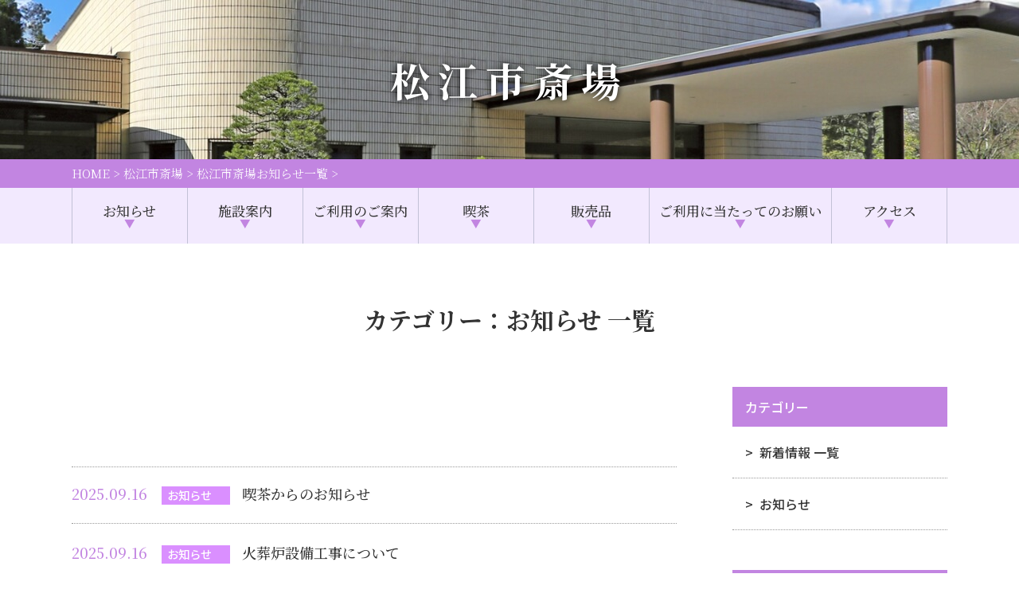

--- FILE ---
content_type: text/html; charset=UTF-8
request_url: https://s-tooa.jp/archives/saijo_info_cat/sai-news
body_size: 32918
content:
<!DOCTYPE html>
<html lang="ja">

<head>
    <meta http-equiv="Content-Type" content="text/html;charset=UTF-8" />
    <meta http-equiv="Content-Style-Type" content="text/css" />
    <meta http-equiv="Content-Script-Type" content="text/javascript" />

    <!-- Bing -->
    <meta name="msvalidate.01" content="C3AFDC7CC4C82384C574EFC8AAF8201A" />

    

    <link rel="stylesheet" href="https://s-tooa.jp/wp-content/themes/base/style.css" type="text/css" media="all" />
    <meta name="viewport" content="width=device-width">
    <meta name="format-detection" content="telephone=no">

    <!-- favorite icon -->
    <link rel="shortcut icon" href="https://s-tooa.jp/wp-content/themes/base/favicon.ico" />
    <link rel="icon" href="https://s-tooa.jp/wp-content/themes/base/favicon.ico" />

    <!-- Google Fonts -->
    <link rel="preconnect" href="https://fonts.googleapis.com" />
    <link rel="preconnect" href="https://fonts.gstatic.com" crossorigin />
    <link
        href="https://fonts.googleapis.com/css2?family=M+PLUS+Rounded+1c:wght@300;400;500&family=Noto+Sans+JP:wght@200;500;700&family=Noto+Serif+JP:wght@300;500;700&display=swap"
        rel="stylesheet" />

    <!-- FontAwesome -->
    <link href="https://use.fontawesome.com/releases/v6.2.1/css/all.css" rel="stylesheet" />

    <script src="https://ajax.googleapis.com/ajax/libs/jquery/1.11.2/jquery.min.js"></script>

    <!-- SP Global Navi -->
    <script type="text/javascript" src="https://s-tooa.jp/js/gloval-navi.js"></script>

    <!-- Page Scroll -->
    <script type="text/javascript" src="https://s-tooa.jp/js/scroll.js"></script>
    <script type="text/javascript" src="https://s-tooa.jp/js/smooth-scroll.js"></script>

    <!-- スクロールイベント -->
    <script type="text/javascript" src="https://s-tooa.jp/js/scroll-event.js"></script>

    <script>
    document.addEventListener("DOMContentLoaded", function() {
        // WordPressのページスラッグを取得する関数
        function getPageSlug() {
            var postId = 4474; // 現在のページのIDを取得（WordPressの場合）
            return '%e5%96%ab%e8%8c%b6%e3%81%8b%e3%82%89%e3%81%ae%e3%81%8a%e7%9f%a5%e3%82%89%e3%81%9b-4'; // ページのスラッグを取得
        }

        // スラッグが matsue-saijo 以外の場合に data-scroll を削除
        if (getPageSlug() !== 'matsue-saijo') {
            var scrollLinks = document.querySelectorAll('[data-scroll]');
            scrollLinks.forEach(function(link) {
                link.removeAttribute('data-scroll');
            });
        }
    });
    </script>


    
		<!-- All in One SEO 4.5.7.3 - aioseo.com -->
		<title>お知らせ - 株式会社 島根東亜建物管理</title>
		<meta name="robots" content="max-image-preview:large" />
		<link rel="canonical" href="https://s-tooa.jp/archives/saijo_info_cat/sai-news" />
		<meta name="generator" content="All in One SEO (AIOSEO) 4.5.7.3" />
		<script type="application/ld+json" class="aioseo-schema">
			{"@context":"https:\/\/schema.org","@graph":[{"@type":"BreadcrumbList","@id":"https:\/\/s-tooa.jp\/archives\/saijo_info_cat\/sai-news#breadcrumblist","itemListElement":[{"@type":"ListItem","@id":"https:\/\/s-tooa.jp\/#listItem","position":1,"name":"\u5bb6","item":"https:\/\/s-tooa.jp\/","nextItem":"https:\/\/s-tooa.jp\/archives\/saijo_info_cat\/sai-news#listItem"},{"@type":"ListItem","@id":"https:\/\/s-tooa.jp\/archives\/saijo_info_cat\/sai-news#listItem","position":2,"name":"\u304a\u77e5\u3089\u305b","previousItem":"https:\/\/s-tooa.jp\/#listItem"}]},{"@type":"CollectionPage","@id":"https:\/\/s-tooa.jp\/archives\/saijo_info_cat\/sai-news#collectionpage","url":"https:\/\/s-tooa.jp\/archives\/saijo_info_cat\/sai-news","name":"\u304a\u77e5\u3089\u305b - \u682a\u5f0f\u4f1a\u793e \u5cf6\u6839\u6771\u4e9c\u5efa\u7269\u7ba1\u7406","inLanguage":"ja","isPartOf":{"@id":"https:\/\/s-tooa.jp\/#website"},"breadcrumb":{"@id":"https:\/\/s-tooa.jp\/archives\/saijo_info_cat\/sai-news#breadcrumblist"}},{"@type":"Organization","@id":"https:\/\/s-tooa.jp\/#organization","name":"\u682a\u5f0f\u4f1a\u793e \u5cf6\u6839\u6771\u4e9c\u5efa\u7269\u7ba1\u7406","url":"https:\/\/s-tooa.jp\/"},{"@type":"WebSite","@id":"https:\/\/s-tooa.jp\/#website","url":"https:\/\/s-tooa.jp\/","name":"\u682a\u5f0f\u4f1a\u793e \u5cf6\u6839\u6771\u4e9c\u5efa\u7269\u7ba1\u7406","description":"\u5feb\u9069\u306a\u7a7a\u9593\u3092\u3081\u3056\u3057\u3066","inLanguage":"ja","publisher":{"@id":"https:\/\/s-tooa.jp\/#organization"}}]}
		</script>
		<!-- All in One SEO -->

<link rel='dns-prefetch' href='//s.w.org' />
<link rel="alternate" type="application/rss+xml" title="株式会社 島根東亜建物管理 &raquo; お知らせ カテゴリー のフィード" href="https://s-tooa.jp/archives/saijo_info_cat/sai-news/feed" />
<script type="text/javascript">
window._wpemojiSettings = {"baseUrl":"https:\/\/s.w.org\/images\/core\/emoji\/14.0.0\/72x72\/","ext":".png","svgUrl":"https:\/\/s.w.org\/images\/core\/emoji\/14.0.0\/svg\/","svgExt":".svg","source":{"concatemoji":"https:\/\/s-tooa.jp\/wp-includes\/js\/wp-emoji-release.min.js?ver=6.0.11"}};
/*! This file is auto-generated */
!function(e,a,t){var n,r,o,i=a.createElement("canvas"),p=i.getContext&&i.getContext("2d");function s(e,t){var a=String.fromCharCode,e=(p.clearRect(0,0,i.width,i.height),p.fillText(a.apply(this,e),0,0),i.toDataURL());return p.clearRect(0,0,i.width,i.height),p.fillText(a.apply(this,t),0,0),e===i.toDataURL()}function c(e){var t=a.createElement("script");t.src=e,t.defer=t.type="text/javascript",a.getElementsByTagName("head")[0].appendChild(t)}for(o=Array("flag","emoji"),t.supports={everything:!0,everythingExceptFlag:!0},r=0;r<o.length;r++)t.supports[o[r]]=function(e){if(!p||!p.fillText)return!1;switch(p.textBaseline="top",p.font="600 32px Arial",e){case"flag":return s([127987,65039,8205,9895,65039],[127987,65039,8203,9895,65039])?!1:!s([55356,56826,55356,56819],[55356,56826,8203,55356,56819])&&!s([55356,57332,56128,56423,56128,56418,56128,56421,56128,56430,56128,56423,56128,56447],[55356,57332,8203,56128,56423,8203,56128,56418,8203,56128,56421,8203,56128,56430,8203,56128,56423,8203,56128,56447]);case"emoji":return!s([129777,127995,8205,129778,127999],[129777,127995,8203,129778,127999])}return!1}(o[r]),t.supports.everything=t.supports.everything&&t.supports[o[r]],"flag"!==o[r]&&(t.supports.everythingExceptFlag=t.supports.everythingExceptFlag&&t.supports[o[r]]);t.supports.everythingExceptFlag=t.supports.everythingExceptFlag&&!t.supports.flag,t.DOMReady=!1,t.readyCallback=function(){t.DOMReady=!0},t.supports.everything||(n=function(){t.readyCallback()},a.addEventListener?(a.addEventListener("DOMContentLoaded",n,!1),e.addEventListener("load",n,!1)):(e.attachEvent("onload",n),a.attachEvent("onreadystatechange",function(){"complete"===a.readyState&&t.readyCallback()})),(e=t.source||{}).concatemoji?c(e.concatemoji):e.wpemoji&&e.twemoji&&(c(e.twemoji),c(e.wpemoji)))}(window,document,window._wpemojiSettings);
</script>
<style type="text/css">
img.wp-smiley,
img.emoji {
	display: inline !important;
	border: none !important;
	box-shadow: none !important;
	height: 1em !important;
	width: 1em !important;
	margin: 0 0.07em !important;
	vertical-align: -0.1em !important;
	background: none !important;
	padding: 0 !important;
}
</style>
	<link rel='stylesheet' id='wp-block-library-css'  href='https://s-tooa.jp/wp-includes/css/dist/block-library/style.min.css?ver=6.0.11' type='text/css' media='all' />
<style id='global-styles-inline-css' type='text/css'>
body{--wp--preset--color--black: #000000;--wp--preset--color--cyan-bluish-gray: #abb8c3;--wp--preset--color--white: #ffffff;--wp--preset--color--pale-pink: #f78da7;--wp--preset--color--vivid-red: #cf2e2e;--wp--preset--color--luminous-vivid-orange: #ff6900;--wp--preset--color--luminous-vivid-amber: #fcb900;--wp--preset--color--light-green-cyan: #7bdcb5;--wp--preset--color--vivid-green-cyan: #00d084;--wp--preset--color--pale-cyan-blue: #8ed1fc;--wp--preset--color--vivid-cyan-blue: #0693e3;--wp--preset--color--vivid-purple: #9b51e0;--wp--preset--gradient--vivid-cyan-blue-to-vivid-purple: linear-gradient(135deg,rgba(6,147,227,1) 0%,rgb(155,81,224) 100%);--wp--preset--gradient--light-green-cyan-to-vivid-green-cyan: linear-gradient(135deg,rgb(122,220,180) 0%,rgb(0,208,130) 100%);--wp--preset--gradient--luminous-vivid-amber-to-luminous-vivid-orange: linear-gradient(135deg,rgba(252,185,0,1) 0%,rgba(255,105,0,1) 100%);--wp--preset--gradient--luminous-vivid-orange-to-vivid-red: linear-gradient(135deg,rgba(255,105,0,1) 0%,rgb(207,46,46) 100%);--wp--preset--gradient--very-light-gray-to-cyan-bluish-gray: linear-gradient(135deg,rgb(238,238,238) 0%,rgb(169,184,195) 100%);--wp--preset--gradient--cool-to-warm-spectrum: linear-gradient(135deg,rgb(74,234,220) 0%,rgb(151,120,209) 20%,rgb(207,42,186) 40%,rgb(238,44,130) 60%,rgb(251,105,98) 80%,rgb(254,248,76) 100%);--wp--preset--gradient--blush-light-purple: linear-gradient(135deg,rgb(255,206,236) 0%,rgb(152,150,240) 100%);--wp--preset--gradient--blush-bordeaux: linear-gradient(135deg,rgb(254,205,165) 0%,rgb(254,45,45) 50%,rgb(107,0,62) 100%);--wp--preset--gradient--luminous-dusk: linear-gradient(135deg,rgb(255,203,112) 0%,rgb(199,81,192) 50%,rgb(65,88,208) 100%);--wp--preset--gradient--pale-ocean: linear-gradient(135deg,rgb(255,245,203) 0%,rgb(182,227,212) 50%,rgb(51,167,181) 100%);--wp--preset--gradient--electric-grass: linear-gradient(135deg,rgb(202,248,128) 0%,rgb(113,206,126) 100%);--wp--preset--gradient--midnight: linear-gradient(135deg,rgb(2,3,129) 0%,rgb(40,116,252) 100%);--wp--preset--duotone--dark-grayscale: url('#wp-duotone-dark-grayscale');--wp--preset--duotone--grayscale: url('#wp-duotone-grayscale');--wp--preset--duotone--purple-yellow: url('#wp-duotone-purple-yellow');--wp--preset--duotone--blue-red: url('#wp-duotone-blue-red');--wp--preset--duotone--midnight: url('#wp-duotone-midnight');--wp--preset--duotone--magenta-yellow: url('#wp-duotone-magenta-yellow');--wp--preset--duotone--purple-green: url('#wp-duotone-purple-green');--wp--preset--duotone--blue-orange: url('#wp-duotone-blue-orange');--wp--preset--font-size--small: 13px;--wp--preset--font-size--medium: 20px;--wp--preset--font-size--large: 36px;--wp--preset--font-size--x-large: 42px;}.has-black-color{color: var(--wp--preset--color--black) !important;}.has-cyan-bluish-gray-color{color: var(--wp--preset--color--cyan-bluish-gray) !important;}.has-white-color{color: var(--wp--preset--color--white) !important;}.has-pale-pink-color{color: var(--wp--preset--color--pale-pink) !important;}.has-vivid-red-color{color: var(--wp--preset--color--vivid-red) !important;}.has-luminous-vivid-orange-color{color: var(--wp--preset--color--luminous-vivid-orange) !important;}.has-luminous-vivid-amber-color{color: var(--wp--preset--color--luminous-vivid-amber) !important;}.has-light-green-cyan-color{color: var(--wp--preset--color--light-green-cyan) !important;}.has-vivid-green-cyan-color{color: var(--wp--preset--color--vivid-green-cyan) !important;}.has-pale-cyan-blue-color{color: var(--wp--preset--color--pale-cyan-blue) !important;}.has-vivid-cyan-blue-color{color: var(--wp--preset--color--vivid-cyan-blue) !important;}.has-vivid-purple-color{color: var(--wp--preset--color--vivid-purple) !important;}.has-black-background-color{background-color: var(--wp--preset--color--black) !important;}.has-cyan-bluish-gray-background-color{background-color: var(--wp--preset--color--cyan-bluish-gray) !important;}.has-white-background-color{background-color: var(--wp--preset--color--white) !important;}.has-pale-pink-background-color{background-color: var(--wp--preset--color--pale-pink) !important;}.has-vivid-red-background-color{background-color: var(--wp--preset--color--vivid-red) !important;}.has-luminous-vivid-orange-background-color{background-color: var(--wp--preset--color--luminous-vivid-orange) !important;}.has-luminous-vivid-amber-background-color{background-color: var(--wp--preset--color--luminous-vivid-amber) !important;}.has-light-green-cyan-background-color{background-color: var(--wp--preset--color--light-green-cyan) !important;}.has-vivid-green-cyan-background-color{background-color: var(--wp--preset--color--vivid-green-cyan) !important;}.has-pale-cyan-blue-background-color{background-color: var(--wp--preset--color--pale-cyan-blue) !important;}.has-vivid-cyan-blue-background-color{background-color: var(--wp--preset--color--vivid-cyan-blue) !important;}.has-vivid-purple-background-color{background-color: var(--wp--preset--color--vivid-purple) !important;}.has-black-border-color{border-color: var(--wp--preset--color--black) !important;}.has-cyan-bluish-gray-border-color{border-color: var(--wp--preset--color--cyan-bluish-gray) !important;}.has-white-border-color{border-color: var(--wp--preset--color--white) !important;}.has-pale-pink-border-color{border-color: var(--wp--preset--color--pale-pink) !important;}.has-vivid-red-border-color{border-color: var(--wp--preset--color--vivid-red) !important;}.has-luminous-vivid-orange-border-color{border-color: var(--wp--preset--color--luminous-vivid-orange) !important;}.has-luminous-vivid-amber-border-color{border-color: var(--wp--preset--color--luminous-vivid-amber) !important;}.has-light-green-cyan-border-color{border-color: var(--wp--preset--color--light-green-cyan) !important;}.has-vivid-green-cyan-border-color{border-color: var(--wp--preset--color--vivid-green-cyan) !important;}.has-pale-cyan-blue-border-color{border-color: var(--wp--preset--color--pale-cyan-blue) !important;}.has-vivid-cyan-blue-border-color{border-color: var(--wp--preset--color--vivid-cyan-blue) !important;}.has-vivid-purple-border-color{border-color: var(--wp--preset--color--vivid-purple) !important;}.has-vivid-cyan-blue-to-vivid-purple-gradient-background{background: var(--wp--preset--gradient--vivid-cyan-blue-to-vivid-purple) !important;}.has-light-green-cyan-to-vivid-green-cyan-gradient-background{background: var(--wp--preset--gradient--light-green-cyan-to-vivid-green-cyan) !important;}.has-luminous-vivid-amber-to-luminous-vivid-orange-gradient-background{background: var(--wp--preset--gradient--luminous-vivid-amber-to-luminous-vivid-orange) !important;}.has-luminous-vivid-orange-to-vivid-red-gradient-background{background: var(--wp--preset--gradient--luminous-vivid-orange-to-vivid-red) !important;}.has-very-light-gray-to-cyan-bluish-gray-gradient-background{background: var(--wp--preset--gradient--very-light-gray-to-cyan-bluish-gray) !important;}.has-cool-to-warm-spectrum-gradient-background{background: var(--wp--preset--gradient--cool-to-warm-spectrum) !important;}.has-blush-light-purple-gradient-background{background: var(--wp--preset--gradient--blush-light-purple) !important;}.has-blush-bordeaux-gradient-background{background: var(--wp--preset--gradient--blush-bordeaux) !important;}.has-luminous-dusk-gradient-background{background: var(--wp--preset--gradient--luminous-dusk) !important;}.has-pale-ocean-gradient-background{background: var(--wp--preset--gradient--pale-ocean) !important;}.has-electric-grass-gradient-background{background: var(--wp--preset--gradient--electric-grass) !important;}.has-midnight-gradient-background{background: var(--wp--preset--gradient--midnight) !important;}.has-small-font-size{font-size: var(--wp--preset--font-size--small) !important;}.has-medium-font-size{font-size: var(--wp--preset--font-size--medium) !important;}.has-large-font-size{font-size: var(--wp--preset--font-size--large) !important;}.has-x-large-font-size{font-size: var(--wp--preset--font-size--x-large) !important;}
</style>
<link rel='stylesheet' id='contact-form-7-css'  href='https://s-tooa.jp/wp-content/plugins/contact-form-7/includes/css/styles.css?ver=5.6.4' type='text/css' media='all' />
<link rel='stylesheet' id='wp-pagenavi-css'  href='https://s-tooa.jp/wp-content/plugins/wp-pagenavi/pagenavi-css.css?ver=2.70' type='text/css' media='all' />
<link rel='stylesheet' id='fancybox-css'  href='https://s-tooa.jp/wp-content/plugins/easy-fancybox/fancybox/1.5.4/jquery.fancybox.min.css?ver=6.0.11' type='text/css' media='screen' />
<style id='fancybox-inline-css' type='text/css'>
#fancybox-outer{background:#ffffff}#fancybox-content{background:#ffffff;border-color:#ffffff;color:#000000;}#fancybox-title,#fancybox-title-float-main{color:#000000}
</style>
<script type='text/javascript' src='https://s-tooa.jp/wp-includes/js/jquery/jquery.min.js?ver=3.6.0' id='jquery-core-js'></script>
<script type='text/javascript' src='https://s-tooa.jp/wp-includes/js/jquery/jquery-migrate.min.js?ver=3.3.2' id='jquery-migrate-js'></script>
<link rel="https://api.w.org/" href="https://s-tooa.jp/wp-json/" /><link rel="EditURI" type="application/rsd+xml" title="RSD" href="https://s-tooa.jp/xmlrpc.php?rsd" />
<link rel="wlwmanifest" type="application/wlwmanifest+xml" href="https://s-tooa.jp/wp-includes/wlwmanifest.xml" /> 

    <!-- Global Navi Fix -->

    <!-- groval navi fix-->
    <script type="text/javascript" charset="utf-8">
    document.addEventListener("DOMContentLoaded", function() {
        var naviSai = document.querySelector(".global-navi-sai");
        var offsetTop = naviSai.offsetTop;

        function handleScroll() {
            if (window.pageYOffset >= offsetTop) {
                naviSai.classList.add("fixed");
            } else {
                naviSai.classList.remove("fixed");
            }
        }

        window.addEventListener("scroll", handleScroll);
    });
    </script>

</head>

<body class="saijou">

    <header id="header-saijo">
        <div class="header-saijo-common clearfix">
                        <!-- top 以外 -->
            <div class="title-saijo">
                <h1><a href="https://s-tooa.jp/matsue-saijo">松江市斎場</a></h1>
            </div>
            
            <div class="pankuzu-sai">
                <ul class="clearfix">

                                        <li><a href="https://s-tooa.jp">HOME</a>&nbsp;&gt;&nbsp;</li>
                    <li><a href="https://s-tooa.jp/matsue-saijo">松江市斎場</a>&nbsp;&gt;&nbsp;</li>
                    <li><a href="https://s-tooa.jp/saijo-news">松江市斎場お知らせ一覧</a>&nbsp;&gt;&nbsp;</li>
                    <!-- <li>喫茶からのお知らせ</li> -->

                                    </ul>
            </div>

            <nav class="global-navi-sai">
                <ul class="even-div">
                    <li>
                        <a href="https://s-tooa.jp/matsue-saijo#sec01" data-scroll>お知らせ<br /><span>▼</span></a>
                    </li>
                    <li>
                        <a href="https://s-tooa.jp/matsue-saijo#sec02" data-scroll>施設案内<br /><span>▼</span></a>
                    </li>
                    <li>
                        <a href="https://s-tooa.jp/saijo-guide">ご利用のご案内<br /><span>▼</span></a>
                    </li>
                    <li>
                        <a href="https://s-tooa.jp/matsue-saijo#sec03" data-scroll>喫茶<br /><span>▼</span></a>
                    </li>
                    <li>
                        <a href="https://s-tooa.jp/matsue-saijo#sec04" data-scroll>販売品<br /><span>▼</span></a>
                    </li>
                    <li class="nav-req">
                        <a href="https://s-tooa.jp/matsue-saijo#sec05"
                            data-scroll>ご利用に当たってのお願い<br /><span>▼</span></a>
                    </li>
                    <li>
                        <a href="https://s-tooa.jp/matsue-saijo#sec06" data-scroll>アクセス<br /><span>▼</span></a>
                    </li>
                </ul>
            </nav>

            <!----- SP Navi button ----->
            <div id="sp-menu-icon">
                <a href="#"><img src="https://s-tooa.jp/wp-content/themes/base/images/sp_icon_menu.png" width="27"
                        height="35" alt="menu" /></a>
            </div>

        </div><!-- common-header -->

        <nav id="sp-global-navi">
            <ul class="sai-sp-navi">
                <li><a href="https://s-tooa.jp">HOME</a></li>
                <li>
                    <a href="https://s-tooa.jp/matsue-saijo#sec01" class="scroll-link">お知らせ</a>
                </li>
                <li>
                    <a href="https://s-tooa.jp/matsue-saijo#sec02" data-scroll>施設案内</a>
                </li>
                <li>
                    <a href="https://s-tooa.jp/saijo-guide">ご利用のご案内</a>
                </li>
                <li>
                    <a href="https://s-tooa.jp/matsue-saijo#sec03" data-scroll>喫茶</a>
                </li>
                <li>
                    <a href="https://s-tooa.jp/matsue-saijo#sec04" data-scroll>販売品</a>
                </li>
                <li class="nav-req">
                    <a href="https://s-tooa.jp/matsue-saijo#sec05" data-scroll>ご利用に当たってのお願い</a>
                </li>
                <li>
                    <a href="https://s-tooa.jp/matsue-saijo#sec06" data-scroll>アクセス</a>
                </li>
            </ul>
        </nav>
    </header>

<div class="container saijo saijo-info">
    <figure class="sai-page-img"></figure>
    <!--★ Content Start -->
    <h2 class="common-title">カテゴリー：お知らせ 一覧</h2>

    <div class="sai-wrap even-div">
        <div class="sai-content">
            <section class="sai-news-top">
                <ul>

                    
                                        
                    <li><span class="news-day">2025.09.16</span><span
                            class="sai-cut sai-news">お知らせ</span><a
                            href="https://s-tooa.jp/archives/saijo_info/%e5%96%ab%e8%8c%b6%e3%81%8b%e3%82%89%e3%81%ae%e3%81%8a%e7%9f%a5%e3%82%89%e3%81%9b-4" title="詳細記事にジャンプします">喫茶からのお知らせ</a></li>

                    
                    <li><span class="news-day">2025.09.16</span><span
                            class="sai-cut sai-news">お知らせ</span><a
                            href="https://s-tooa.jp/archives/saijo_info/%e7%81%ab%e8%91%ac%e7%82%89%e8%a8%ad%e5%82%99%e5%b7%a5%e4%ba%8b%e3%81%ab%e3%81%a4%e3%81%84%e3%81%a6-2" title="詳細記事にジャンプします">火葬炉設備工事について</a></li>

                    
                    <li><span class="news-day">2025.08.21</span><span
                            class="sai-cut sai-news">お知らせ</span><a
                            href="https://s-tooa.jp/archives/saijo_info/%e7%81%ab%e8%91%ac%e7%82%89%e8%a8%ad%e5%82%99%e5%b7%a5%e4%ba%8b%e3%81%ab%e3%81%a4%e3%81%84%e3%81%a6" title="詳細記事にジャンプします">火葬炉設備工事について</a></li>

                    
                    <li><span class="news-day">2025.07.16</span><span
                            class="sai-cut sai-news">お知らせ</span><a
                            href="https://s-tooa.jp/archives/saijo_info/%e5%96%ab%e8%8c%b6%e3%81%8b%e3%82%89%e3%81%ae%e3%81%8a%e7%9f%a5%e3%82%89%e3%81%9b-2" title="詳細記事にジャンプします">喫茶からのお知らせ</a></li>

                    
                    <li><span class="news-day">2025.04.17</span><span
                            class="sai-cut sai-news">お知らせ</span><a
                            href="https://s-tooa.jp/archives/saijo_info/%e5%96%ab%e8%8c%b6%e3%81%8b%e3%82%89%e3%81%ae%e3%81%8a%e7%9f%a5%e3%82%89%e3%81%9b-3" title="詳細記事にジャンプします">喫茶からのお知らせ</a></li>

                    
                    <li><span class="news-day">2024.07.04</span><span
                            class="sai-cut sai-news">お知らせ</span><a
                            href="https://s-tooa.jp/archives/saijo_info/%e7%81%ab%e8%91%ac%e4%ba%88%e7%b4%84%e3%80%90web%e4%ba%88%e7%b4%84%e3%80%91%e3%82%b7%e3%82%b9%e3%83%86%e3%83%a0%e3%83%aa%e3%83%8b%e3%83%a5%e3%83%bc%e3%82%a2%e3%83%ab%e3%81%ae%e3%81%8a%e7%9f%a5" title="詳細記事にジャンプします">火葬予約【Web予約】システムリニューアルのお知らせ</a></li>

                    
                    <li><span class="news-day">2024.06.20</span><span
                            class="sai-cut sai-news">お知らせ</span><a
                            href="https://s-tooa.jp/archives/saijo_info/%e5%96%ab%e8%8c%b6%e3%81%8b%e3%82%89%e3%81%ae%e3%81%8a%e7%9f%a5%e3%82%89%e3%81%9b" title="詳細記事にジャンプします">喫茶からのお知らせ</a></li>

                    
                    <li><span class="news-day">2024.03.26</span><span
                            class="sai-cut sai-news">お知らせ</span><a
                            href="https://s-tooa.jp/archives/saijo_info/%e6%9d%be%e6%b1%9f%e5%b8%82%e6%96%8e%e5%a0%b4%e3%80%80%e6%b4%bb%e5%8b%95%e7%8a%b6%e6%b3%81%e8%a8%98%e4%ba%8b%e3%82%bf%e3%82%a4%e3%83%88%e3%83%ab" title="詳細記事にジャンプします">ホームページ公開のお知らせ</a></li>

                                        
                </ul>
            </section>

            <div id="page-nation">
                            </div>

                    </div>

        <div class="sai-sidebar">
    <nav class="sidebar-title">
        <p>カテゴリー</p>
        <ul>
            <li><a href="https://s-tooa.jp/saijo-news">新着情報 一覧</a></li>
            	<li class="cat-item cat-item-25 current-cat"><a aria-current="page" href="https://s-tooa.jp/archives/saijo_info_cat/sai-news">お知らせ</a>
</li>
        </ul>
    </nav>

    <nav class="sidebar-title">
        <p>過去の記事</p>
        <div class="archive-block">
            <select name="archive-dropdown" onChange='document.location.href=this.options[this.selectedIndex].value;'>
                <option value="">月を選択してください</option>
                	<option value='https://s-tooa.jp/archives/saijo_info/2025/09'> 2025年9月 &nbsp;(2)</option>
	<option value='https://s-tooa.jp/archives/saijo_info/2025/08'> 2025年8月 &nbsp;(1)</option>
	<option value='https://s-tooa.jp/archives/saijo_info/2025/07'> 2025年7月 &nbsp;(1)</option>
	<option value='https://s-tooa.jp/archives/saijo_info/2025/04'> 2025年4月 &nbsp;(1)</option>
	<option value='https://s-tooa.jp/archives/saijo_info/2024/07'> 2024年7月 &nbsp;(1)</option>
	<option value='https://s-tooa.jp/archives/saijo_info/2024/06'> 2024年6月 &nbsp;(1)</option>
	<option value='https://s-tooa.jp/archives/saijo_info/2024/03'> 2024年3月 &nbsp;(1)</option>
            </select>


        </div>
    </nav>

    <nav class="side-bn">
<ul>
<li><a href="http://t-tooa.jp/" target="_blank"><img src="https://s-tooa.jp/wp-content/themes/base/images/side_bn_s-tooa.png" width="270" height="80" alt="東亜建物管理株式会社"></a></li>
<li><a href="http://www.earth-support.jp/" target="_blank"><img src="https://s-tooa.jp/wp-content/themes/base/images/side_bn_earth-support.png" width="270" height="80" alt="アースサポート株式会社"></a></li>
<li><a href="https://www.susanoo-m.com/" target="_blank"><img src="https://s-tooa.jp/wp-content/themes/base/images/side_bn_s-magic.png" width="270" height="80" alt=""></a></li>
</ul>
</nav>
</div>
    </div>

    <!--★ Content End -->
</div>
<!--// container -->


<p id="page-top"><a href="#header">▲<br>PAGE TOP</a></p>


<footer id="footer">
    <div id="footer-info-wrap">
        <div id="footer-info" class="clearfix">
            <dl class="footer-adress-saijo">
                <dt>松江市斎場</dt>
                <dd>〒690-0033 島根県松江市大庭町1740-4</dd>
                <dd class="tooa-s-bn">
                    <a href="https://s-tooa.jp"><img src="https://s-tooa.jp/wp-content/themes/base/images/footer_tooa_bn.svg" alt="指定管理者株式会社島根東亜建物管理" /></a>
                </dd>
            </dl>

            <nav class="sai-footer-inquiry">
                <h3>松江市斎場予約受付先</h3>
                <div class="s-f-i-box even-div">
                    <dl class="sai-tel">
                        <dt><i class="fa-solid fa-square-phone"></i> 0852-31-3222</dt>
                        <dd>開館時間（9時から17時まで）<br>電話受付（8時30分から17時まで）</dd>
                    </dl>
                    <dl class="sai-link">
                        <dt><a href="https://ttzk.graffer.jp/city-matsue/booth-reserve/pages/8551013490749229717/reservation-time" target="_blank">松江市施設予約サービス</a>
                        </dt>
                        <dd>（24時間受付）</dd>
                    </dl>
                </div>
            </nav>
            <!--// footer-inquiry -->
        </div>
        <!--// footer-info -->
    </div>
    <!--// footer-info-wrap -->

    <!----- SP Only Phone ----->
    <nav class="sp-only">
        <a href="tel:0852-31-3222">
            <div class="sp-sai-phone">
                <h3><i class="fa-solid fa-square-phone"></i> 0852-31-3222</h3>
                <p>開館時間（9時から17時まで）<br>電話受付（8時30分から17時まで）</p>
            </div>
        </a>
        <p class="sp-only text-center">▲タップで電話がかけられます</p>
    </nav>


    <div id="copy-right">
        <script type="text/javascript" src="https://s-tooa.jp/js/year.js"></script>
        <p>Copyright &copy;
            <script type="text/javascript" language="JavaScript">
            ShowNowYear();
            </script>
            株式会社島根東亜建物管理. All Rights Reserved.
        </p>
    </div>

</footer>


<script>
// スムーススクロールを起動する
smoothScroll.init();
</script>

<script type='text/javascript' src='https://s-tooa.jp/wp-content/plugins/contact-form-7/includes/swv/js/index.js?ver=5.6.4' id='swv-js'></script>
<script type='text/javascript' id='contact-form-7-js-extra'>
/* <![CDATA[ */
var wpcf7 = {"api":{"root":"https:\/\/s-tooa.jp\/wp-json\/","namespace":"contact-form-7\/v1"}};
/* ]]> */
</script>
<script type='text/javascript' src='https://s-tooa.jp/wp-content/plugins/contact-form-7/includes/js/index.js?ver=5.6.4' id='contact-form-7-js'></script>
<script type='text/javascript' src='https://s-tooa.jp/wp-content/plugins/easy-fancybox/fancybox/1.5.4/jquery.fancybox.min.js?ver=6.0.11' id='jquery-fancybox-js'></script>
<script type='text/javascript' id='jquery-fancybox-js-after'>
var fb_timeout, fb_opts={'autoScale':true,'showCloseButton':true,'width':560,'height':340,'margin':20,'padding':10,'centerOnScroll':false,'enableEscapeButton':true,'speedIn':300,'speedOut':300,'overlayShow':true,'hideOnOverlayClick':true,'overlayColor':'#000','overlayOpacity':0.6,'minViewportWidth':320,'minVpHeight':320 };
if(typeof easy_fancybox_handler==='undefined'){
var easy_fancybox_handler=function(){
jQuery([".nolightbox","a.wp-block-file__button","a.pin-it-button","a[href*='pinterest.com\/pin\/create']","a[href*='facebook.com\/share']","a[href*='twitter.com\/share']"].join(',')).addClass('nofancybox');
jQuery('a.fancybox-close').on('click',function(e){e.preventDefault();jQuery.fancybox.close()});
/* IMG */
var fb_IMG_select=jQuery('a[href*=".jpg" i]:not(.nofancybox,li.nofancybox>a),area[href*=".jpg" i]:not(.nofancybox),a[href*=".png" i]:not(.nofancybox,li.nofancybox>a),area[href*=".png" i]:not(.nofancybox),a[href*=".webp" i]:not(.nofancybox,li.nofancybox>a),area[href*=".webp" i]:not(.nofancybox),a[href*=".jpeg" i]:not(.nofancybox,li.nofancybox>a),area[href*=".jpeg" i]:not(.nofancybox)');
fb_IMG_select.addClass('fancybox image');
var fb_IMG_sections=jQuery('.gallery,.wp-block-gallery,.tiled-gallery,.wp-block-jetpack-tiled-gallery');
fb_IMG_sections.each(function(){jQuery(this).find(fb_IMG_select).attr('rel','gallery-'+fb_IMG_sections.index(this));});
jQuery('a.fancybox,area.fancybox,.fancybox>a').each(function(){jQuery(this).fancybox(jQuery.extend(true,{},fb_opts,{'transitionIn':'elastic','transitionOut':'elastic','opacity':false,'hideOnContentClick':false,'titleShow':true,'titlePosition':'over','titleFromAlt':true,'showNavArrows':true,'enableKeyboardNav':true,'cyclic':false,'mouseWheel':'true','changeSpeed':250,'changeFade':300}))});
};};
var easy_fancybox_auto=function(){setTimeout(function(){jQuery('a#fancybox-auto,#fancybox-auto>a').first().trigger('click')},1000);};
jQuery(easy_fancybox_handler);jQuery(document).on('post-load',easy_fancybox_handler);
jQuery(easy_fancybox_auto);
</script>
<script type='text/javascript' src='https://s-tooa.jp/wp-content/plugins/easy-fancybox/vendor/jquery.easing.min.js?ver=1.4.1' id='jquery-easing-js'></script>
<script type='text/javascript' src='https://s-tooa.jp/wp-content/plugins/easy-fancybox/vendor/jquery.mousewheel.min.js?ver=3.1.13' id='jquery-mousewheel-js'></script>
</body>

</html>

--- FILE ---
content_type: text/css
request_url: https://s-tooa.jp/wp-content/themes/base/style.css
body_size: 1574
content:
/*
Theme Name: TOOA-Shimane
Theme URI: https://s-tooa.jp/
Description: [株式会社 東亜建物管理]テーマ
Author: Web-Sanin
Author URI:http://www.web-sanin.co.jp/
*/

@import "css/common.css";
@import "css/pc-common.css";
@import "css/pc-page.css";
@import "css/pc-post.css";
@import "css/pc-page-add.css";
@import "css/pc-saijo.css";
@import "css/sp-common.css";
@import "css/sp-page.css";
@import "css/sp-post.css";
@import "css/sp-page-add.css";
@import "css/sp-saijo.css";

/*


-------------------------------------------
PC/スマートフォン共通　基本レイアウト

css/pc-common.css 
-------------------------------------------
PC版　基本設定CSS

css/pc-page.css 
-------------------------------------------
PC版　ページ設定CSS

css/pc-post.css 
-------------------------------------------
PC版　Post設定CSS

css/pc-page-add.css 
-------------------------------------------
PC版　はつらつ体育館 ページ設定CSS

css/pc-saijo.css 
-------------------------------------------
PC版　松江市斎場 ページ設定CSS



css/sp-common.css 
-------------------------------------------
スマートフォン用　基本設定CSS

css/sp-page.css 
-------------------------------------------
スマートフォン用　ページ設定CSS

css/sp-page.css 
-------------------------------------------
スマートフォン用　Post設定CSS

css/sp-page-add.css 
-------------------------------------------
スマートフォン用　はつらつ体育館 ページ設定CSS

css/sp-saijo.css 
-------------------------------------------
スマートフォン用　松江市斎場 ページ設定CSS
*/


--- FILE ---
content_type: text/css
request_url: https://s-tooa.jp/wp-content/themes/base/css/common.css
body_size: 6893
content:
@charset "utf-8";

/* ============================================================
   PC, Smart Phone Common
============================================================== */

* {
  margin: 0;
  padding: 0;
  line-height: 1em;
}

body {
  font-family: "ヒラギノ角ゴ Pro W3", "Hiragino Kaku Gothic Pro", "メイリオ", Meiryo, "ＭＳ Ｐゴシック", Osaka, sans-serif;
  background-color: #fff;
  color: #333;
}
/* previous IE8 */
article,
aside,
canvas,
details,
figcaption,
figure,
footer,
header,
hgroup,
menu,
nav,
section,
summary {
  　　display: block;
}

.font-serif {
  font-family: "游明朝", "Yu Mincho", "游明朝体", "YuMincho", "ヒラギノ明朝 Pro W3", "Hiragino Mincho Pro", "HiraMinProN-W3", "HGS明朝E", "ＭＳ Ｐ明朝", "MS PMincho", serif;
}

/************* タグ基本設定 **************/

ul {
  list-style: none;
}
ol {
  list-style: decimal;
}

img,
img a,
img a:hover {
  border: 0;
}

a {
  text-decoration: none;
  color: #333;
  outline: none;
}

a:hover {
  /* color: #6594DA; 明るい青
	text-decoration: underline; */
}

/*#container table a {
	border-bottom: 1px dotted #CB2259
}*/

/*#container table a:hover {
	border-bottom: none;
	text-decoration: none;
	background: #FDE8F4;
}*/

/*----------------------- イメージロールオーバー */

a img {
  transition: 0.3s;
  -webkit-transition: 0.3s;
}
a:hover img {
  transition: 0.3s;
  -webkit-transition: 0.3s;
  opacity: 0.7;
}

/*body {
    animation: fadeIn 2s ease 0s 1 normal;
    -webkit-animation: fadeIn 2s ease 0s 1 normal;
}

@keyframes fadeIn {
    0% {opacity: 0}
    100% {opacity: 1}
}

@-webkit-keyframes fadeIn {
    0% {opacity: 0}
    100% {opacity: 1}
}*/

/************* オリジナル基本設定 **************/

.hide {
  font-size: 1px;
  text-indent: -2000px;
  height: 0;
  width: 0;
}
.text-center {
  text-align: center;
}

/*-------------- 回り込み float 解除 clearfix */
.clearfix:after {
  display: block;
  clear: both;
  height: 0px;
  visibility: hidden;
  content: ".";
}
.clearfix {
  min-height: 1px; /*IE6、7対策*/
}
* html .clearfix {
  height: 1px;
  /*¥*/ /*/ /*MAC IE5.x対策*/
  height: auto;
  overflow: hidden;
  /**/
}

.indent-fix {
  text-indent: -1em;
  padding: 0 0 0 1em;
}

/* ----------------------------------------------------------------------
 オブジェクト配置
---------------------------------------------------------------------- */
/*-------------- PC / SP 横均等配置 */
.even-div-all {
  display: -webkit-flex;
  display: -moz-flex;
  display: -ms-flex;
  display: -o-flex;
  display: flex;
  justify-content: space-between; /*均等に間隔をあける*/
}

/*-------------- 間隔内いっぱいににオブジェクトの横均等配置 縦方向センター */
.even-div-c {
  display: -webkit-flex;
  display: -moz-flex;
  display: -ms-flex;
  display: -o-flex;
  display: flex;
  justify-content: space-between; /*均等に間隔をあける*/
  align-items: center; /*縦方向中央揃え*/
}
/*-------------- ボックス内水平垂直センター揃え */
.h-v-center {
  display: -webkit-flex;
  display: -moz-flex;
  display: -ms-flex;
  display: -o-flex;
  display: flex;
  align-items: center;
  justify-content: center;
}
/*-------------- ボックス内水平センター揃え */
.h-center {
  display: -webkit-flex;
  display: -moz-flex;
  display: -ms-flex;
  display: -o-flex;
  display: flex;
  justify-content: center;
}
/*-------------- ボックス内垂直センター揃え */
.v-center {
  display: -webkit-flex;
  display: -moz-flex;
  display: -ms-flex;
  display: -o-flex;
  display: flex;
  align-items: center;
}

/*------------------------------ box-shadow */
.photo-plate {
  /* Firefox v3.5+ */
  -moz-box-shadow: 0px 0px 3px #ccc;
  /* Safari v3.0+ and by Chrome v0.2+ */
  -webkit-box-shadow: 0px 0px 3px #ccc;
  /* Firefox v4.0+ , Safari v5.1+ , Chrome v10.0+, IE v10+ and by Opera v10.5+ */
  box-shadow: 0px 0px 3px #ccc;
  -ms-filter: "progid:DXImageTransform.Microsoft.dropshadow(OffX=0,OffY=0,Color=#42000000,Positive=true)";
  filter: progid:DXImageTransform.Microsoft.dropshadow(OffX=0,OffY=0,Color=#42000000,Positive=true);
}

.photo-plate2 {
  /* Firefox v3.5+ */
  -moz-box-shadow: 3px 3px 4px rgba(0, 0, 0, 0.3);
  /* Safari v3.0+ and by Chrome v0.2+ */
  -webkit-box-shadow: 3px 3px 4px rgba(0, 0, 0, 0.3);
  /* Firefox v4.0+ , Safari v5.1+ , Chrome v10.0+, IE v10+ and by Opera v10.5+ */
  box-shadow: 3px 3px 4px rgba(0, 0, 0, 0.3);
  -ms-filter: "progid:DXImageTransform.Microsoft.dropshadow(OffX=3,OffY=3,Color=#4d000000,Positive=true)";
  filter: progid:DXImageTransform.Microsoft.dropshadow(OffX=3,OffY=3,Color=#4d000000,Positive=true);
}

/* border-radius, box-shadow */
.box-decoration {
  /* Firefox v1.0+ */
  -moz-border-radius: 6px;
  /* Safari v3.0+ and by Chrome v0.2+ */
  -webkit-border-radius: 6px;
  /* Firefox v4.0+ , Safari v5.0+ , Chrome v4.0+ , Opera v10.5+  and by IE v9.0+ */
  border-radius: 6px;
  /* Firefox v3.5+ */
  -moz-box-shadow: 0px 0px 4px rgba(0, 0, 0, 0.3);
  /* Safari v3.0+ and by Chrome v0.2+ */
  -webkit-box-shadow: 0px 0px 4px rgba(0, 0, 0, 0.3);
  /* Firefox v4.0+ , Safari v5.1+ , Chrome v10.0+, IE v10+ and by Opera v10.5+ */
  box-shadow: 0px 0px 4px rgba(0, 0, 0, 0.3);
  -ms-filter: "progid:DXImageTransform.Microsoft.dropshadow(OffX=0,OffY=0,Color=#4d000000,Positive=true)";
  filter: progid:DXImageTransform.Microsoft.dropshadow(OffX=0,OffY=0,Color=#4d000000,Positive=true);
}

/* text-shadow Black50% */
.text-shadow {
  text-shadow: 3px 3px 6px rgba(0, 0, 0, 0.5);
  -ms-filter: "progid:DXImageTransform.Microsoft.dropshadow(OffX=4,OffY=4,Color=#80000000,Positive=true)";
  zoom: 1;
  filter: progid:DXImageTransform.Microsoft.dropshadow(OffX=4,OffY=4,Color=#80000000,Positive=true);
}

/* センター表示 */
.position-center {
  text-align: center;
}

/* for margin-bottom */
.spacer {
  height: 1px;
}

/************* <span>クラス **************/

/* 【東亜建物管理】キーカラー 紺 */
.color-tooa {
  color: #193075;
}
.m-brown {
  color: #763939; /* 濃い茶色：キーカラー指定 */
}
.color-green {
  color: #609726;
}

/* 明るめピンク */
.pink-red {
  color: #eb3d83;
}
.blue {
  color: #4e72cf;
}
.green {
  color: #b2d450;
}
.green-bold {
  font-weight: bold;
  color: #669966;
}

.pink-bold {
  font-weight: bold;
  color: #ab2152;
}
.orange-bold {
  font-weight: bold;
  color: #ff6633;
}
.gray-bold {
  color: #888;
  font-weight: bold;
}
.blue-bold {
  color: #336699;
  font-weight: bold;
}
span.red {
  color: #cc3333;
}

span.red-bold {
  color: #cc3333;
  font-weight: bold;
}

.text-right {
  text-align: right;
}


--- FILE ---
content_type: text/css
request_url: https://s-tooa.jp/wp-content/themes/base/css/pc-common.css
body_size: 11445
content:
@charset "UTF-8";
/* ============================================================
   for PC CSS Base
============================================================== */
@media screen and (min-width: 641px) {
  /* ----------------------------------------------------------
    Base rule
  ------------------------------------------------------------*/
  html {
    font-size: 62.5%;
  }
  body {
    width: 100%;
  }
  p {
    font-size: 1.6rem;
    /*font-size: 85%;*/
    line-height: 2.4rem;
    margin: 0 0 20px 0;
  }
  ul {
    font-size: 1.6rem;
    list-style: none;
  }
  li {
    list-style: none;
  }
  td {
    font-size: 1.6rem;
  }
  dl {
    font-size: 1.6rem;
  }
  h1,
  h2,
  h3,
  h4 {
    font-weight: normal;
  }
  /*### SP用 <br> ###*/
  .sp-only-br {
    display: none;
  }
  /* ----------------------------------------------------------------------
   フェードエフェクト
  ---------------------------------------------------------------------- */
  .fade-up {
    transition: opacity 0.7s;
    transition: transform 0.7s;
    -moz-transition: transform 0.7s;
    -webkit-transition: transform 0.7s;
    -o-transition: transform 0.7s;
    transition-timing-function: ease-out;
  }
  .fade-in {
    transition: opacity 0.7s;
    -moz-transition: opacity 0.7s;
    -webkit-transition: opacity 0.7s;
    -o-transition: opacity 0.7s;
    transition-timing-function: ease-in-out;
  }
  /* ----------------------------------------------------------
    #header
  ------------------------------------------------------------*/
  #header {
    width: 100%;
    background: #fff;
    opacity: 1;
  }
  #common-header {
    width: 1100px;
    overflow: hidden;
    height: 90px;
    position: relative;
    margin: 0 auto;
  }
  /* ---------------- サイトタイトル */
  .site-title {
    width: 377px;
    height: 50px;
    float: left;
    margin: 30px 0 0;
    background: url(../images/header_title.png) no-repeat;
  }
  #header .site-title h1 {
    text-indent: -3000px;
  }
  #header .site-title h1 a {
    width: 377px;
    height: 50px;
    display: block;
  }
  /* ################# SP Gloval Menu Icon */
  #sp-menu-icon {
    display: none;
  }
  /* ----------------------------------------------------------
    Global Menu
  ------------------------------------------------------------*/
  #global-navi {
    width: 620px;
    padding: 48px 0 0 0;
    float: right;
  }
  #global-navi ul {
    width: 620px;
    font-size: 1.6rem;
  }
  #global-navi li {
    float: left;
    /*margin: 0 25px 0 0;*/
    line-height: 1em;
  }
  #global-navi li:last-child {
    float: left;
    margin: -13px 0 0;
    padding: 0;
  }
  #global-navi li:last-child a:hover {
    border: none;
  }
  #global-navi li a {
    /*	transition: 0.2s;
    -webkit-transition: 0.2s;*/
  }
  #global-navi li a:hover {
    text-decoration: none;
    margin: 0 0 30px;
    border-bottom: 2px solid #36c;
    /*	transition: 0.3s;
    -webkit-transition: 0.3s;*/
  }
  /*** ---------------------------------メニュー上部に固定 ***/
  .fixed {
    position: fixed;
    top: 0;
    z-index: 10;
  }
  #header.fixed {
    border-bottom: 1px solid #ccc;
  }
  /* ヘッダー高　縮小 */
  .fixed #common-header {
    height: 60px;
  }
  /* サイトタイトルイメージ縮小 */
  .fixed .site-title {
    margin: 10px 0 0;
    background-size: 80%;
  }
  .fixed #global-navi {
    padding: 25px 0 0;
  }
  /* メニューテキスト縮小 */
  .fixed #global-navi ul {
    width: 620px;
    font-size: 1.4rem;
  }
  .fixed #global-navi li:last-child {
    margin: -10px 0 0;
  }
  .fixed #global-navi li:last-child img {
    width: 80%;
    height: auto;
  }
  /* ################# SP Gloval Navi */
  #sp-global-navi {
    display: none;
    height: 0;
  }
  /* ----------------------------------------------------------
    パン屑リスト Sub Menu Bar
  ------------------------------------------------------------*/
  #sub-navi {
    width: 100%;
    height: 30px;
    background: url(../images/bk_brue.png);
    overflow: hidden;
  }
  #sub-navi-inner {
    width: 1100px;
    position: relative;
    margin: 0 auto;
  }
  #sub-navi-inner ul {
    font-size: 1.3rem;
    color: #fff;
  }
  #sub-navi-inner li a {
    color: #fff;
  }
  /* ---------------- パン屑リスト */
  ul#pankuzu {
    float: left;
    width: 800px;
  }
  ul#pankuzu li {
    line-height: 32px;
    float: left;
  }
  /* ---------------- パン屑 右リスト */
  ul#pankuzu-info {
    float: right;
    width: 300px;
  }
  ul#pankuzu-info li {
    line-height: 32px;
    float: right;
    margin: 0 0 0 20px;
    padding: 0 0 0 15px;
    background: url(../images/allow_white.png) no-repeat left 10px;
  }
  /* ----------------------------------------------------------
     各ページ共通設定
  ------------------------------------------------------------*/
  #container {
    width: 1100px;
    position: relative;
    margin: 0 auto 40px;
  }
  #wrapper {
    width: 100%;
    margin: 30px 0 40px;
  }
  /*----- 汎用 post content -----*/
  #post-content {
    width: 790px;
    margin: 0 0 40px;
    float: left;
  }
  /* ★ Index 共有設定 カテゴリー バック色分け */
  .news-cat01 {
    background: #71ae2c url(../images/bk_news_green.png); /* お知らせ */
  }
  .news-cat02 {
    background: #cb2359 url(../images/bk_news_pink.png); /* 求人採用情報 */
  }
  .news-cat03 {
    background: #2d57ae url(../images/bk_news_blue.png); /* 社員メッセージ */
  }
  .news-cat04 {
    background: #888; /* その他 */
    /*background: #7C48EA url(../images/bk_news_purple.png);*/
  }
  .news-cat05 {
    background: #549ef1; /* ハウスクリーニング等 水色 */
  }
  /* --------------------------------------------------------
  　■サイドバー　設定
  --------------------------------------------------------- */
  #sidebar {
    width: 270px;
    float: right;
  }
  /* サイドバータイトル */
  #sidebar p#sidebar-title {
    height: 60px;
    line-height: 62px;
    overflow: hidden;
    color: #fff;
    font-size: 1.8rem;
    padding: 0 0 0 30px;
    background: url(../images/bk_brue.png);
    margin: 0;
  }
  /* サイドバータイトル　カテゴリー等 */
  #sidebar p#sidebar-title2 {
    height: 40px;
    line-height: 42px;
    overflow: hidden;
    color: #fff;
    font-size: 1.8rem;
    padding: 0 0 0 30px;
    background: url(../images/bk_blue02.png);
    margin: 22px 0 0;
  }
  /* サイドバー汎用リスト */
  #sidebar .sidebar-menu ul {
    margin: 0 0 40px;
    font-size: 1.5rem;
  }
  #sidebar .sidebar-menu li {
    padding: 0 0 0 30px;
    margin: 0;
    border-bottom: 1px dotted #ccc;
    background: url(../images/allow_side.png) no-repeat 10px 23px;
  }
  #sidebar .sidebar-menu li a {
    width: 100%;
    display: block;
    height: 60px;
    line-height: 62px;
    text-decoration: none;
  }
  #sidebar .sidebar-menu li a:hover {
    color: #9bbdfb;
  }
  /* サイドバー アーカイブ */
  .archive-block {
    margin: 20px 0 50px;
  }
  .archive-block select {
    padding: 5px 3%;
    font-size: 1.4rem;
  }
  /* サイドバー バナーリスト */
  #sidebar .side-bn ul {
    margin: 60px 0;
    padding: 0;
  }
  #sidebar .side-bn li {
    margin: 0 0 10px;
    padding: 0;
  }
  /*----- 求人採用情報 title -----*/
  #sidebar p.job-title01 {
    height: 40px;
    line-height: 42px;
    overflow: hidden;
    color: #fff;
    font-size: 1.6rem;
    padding: 0 0 0 30px;
    background: url(../images/bk_blue02.png);
    margin: 30px 0 0;
  }
  #sidebar p.job-title02 {
    height: 40px;
    line-height: 42px;
    overflow: hidden;
    color: #fff;
    font-size: 1.6rem;
    padding: 0 0 0 30px;
    background: url(../images/bk_green.png);
    margin: 50px 0 0;
  }
  /* --------------------------------------------------------
  　■page-top　設定 　設定
  --------------------------------------------------------- */
  #page-top {
    position: fixed;
    bottom: 20px;
    right: 20px;
    font-size: 1.2rem;
    z-index: 5;
  }
  #page-top a {
    background: #111;
    text-decoration: none;
    color: #fff;
    width: 80px;
    height: 60px;
    padding: 20px 0 0;
    text-align: center;
    line-height: 1.5em;
    display: block;
    /*	border-radius: 40px;
    -webkit-border-radius: 40px;
    -moz-border-radius: 40px;*/
    opacity: 0.6;
  }
  #page-top a:hover {
    text-decoration: none;
    background: #111;
    opacity: 0.9;
  }
  /* ----------------------------------------------------------
     フッター　共通設定
  ------------------------------------------------------------*/
  /* ---------------- フッター基本 */
  #footer {
    width: 100%;
    height: auto;
    overflow: hidden;
    border-top: 3px solid #193075;
    background: #193075;
  }
  /* ---------------- 住所・お問い合わせ */
  #footer-info-wrap {
    width: 100%;
    background: #f0f0e1;
  }
  #footer-info {
    width: 1100px;
    position: relative;
    margin: 0 auto;
    border-top: 1px solid #ccc;
    padding: 20px 0;
  }
  #footer-adress {
    /*width: 400px;*/
    float: left;
    /*210608以下追加*/
    width: 535px;
    overflow: hidden;
  }
  #footer #footer-adress dt {
    margin: 0 0 10px;
  }
  #footer #footer-adress dd {
    font-size: 1.4rem;
    margin: 0 0 5px 65px;
  }
  /*210608以下追加*/
  #footer-adress dl {
    float: left;
  }
  #footer-line {
    float: right;
  }
  /* ---------------- お問い合わせ */
  #footer-inquiry {
    width: 512px;
    float: right;
  }
  #footer #footer-inquiry h3 {
    margin: 0 0 15px;
  }
  #footer #footer-inquiry li {
    float: left;
  }
  #footer #footer-inquiry li:last-child {
    float: right;
  }
  /* ---------------- テキストリンク / PRバナー */
  #footer-guide-wrap {
    width: 100%;
    background: #193075;
  }
  #footer-guide {
    width: 1100px;
    position: relative;
    margin: 0 auto;
    padding: 30px 0 5px;
  }
  /* テキストリンク */
  #footer-navi {
    width: 740px;
    padding: 0 0 0 0;
    margin: 0 0 0 0;
    float: left;
  }
  #footer #footer-navi ul {
    float: left;
    margin: 0 30px 0 0;
    font-size: 1.4rem;
    color: #333;
  }
  #footer-navi ul:last-chid {
    margin: 0;
  }
  #footer-navi li {
    margin: 0 0 15px 0;
    color: #fff;
  }
  #footer-navi li a {
    color: #fff;
  }
  #footer-navi li a:hover {
    color: #ff6;
    text-decoration: none;
  }
  /* PRバナー */
  #footer-pr {
    width: 340px;
    float: right;
  }
  #footer ul.footer-bn {
    text-align: right;
  }
  #footer ul.footer-bn li {
    margin: 0 0 20px;
  }
  /* ---------------- スマートフォン用表示 */
  .sp-phone {
    display: none;
  }
  #sp-footer-bn {
    display: none;
  }
  /* ---------------- Copyright */
  #copy-right {
    width: 100%;
    border-top: 1px solid #fff;
  }
  #footer #copy-right p {
    text-align: center;
    font-size: 1.3rem;
    line-height: 30px;
    color: #fff;
    overflow: hidden;
    padding: 5px 0 0;
  }
  /* ----------------------------------------------------------------------
   オブジェクト配置
  ---------------------------------------------------------------------- */
  /*-------------- 間隔内いっぱいににオブジェクトの横均等配置 */
  .even-div {
    display: -moz-flex;
    display: -ms-flex;
    display: -o-flex;
    display: flex;
    justify-content: space-between; /*均等に間隔をあける*/
  }
}/*# sourceMappingURL=pc-common.css.map */

--- FILE ---
content_type: text/css
request_url: https://s-tooa.jp/wp-content/themes/base/css/pc-page.css
body_size: 21501
content:
@charset "UTF-8";
/* ============================================================
   for PC CSS ページ設定
============================================================== */
@media screen and (min-width: 641px) {
  body {
    margin: 0 auto;
    min-width: 1100px;
  }
  /* ----------------------------------------------------------
    ■トップページ設定
  ------------------------------------------------------------*/
  /* トップページの横スクロールバー非表示設定 */
  body.home {
    overflow-x: hidden;
  }
  /* ---------------- Top スライドイメージ */
  #top-main-image {
    width: 100%;
    margin: 0 0 0px;
  }
  #top-movie {
    width: 100%;
    max-width: 1500px; /*最大幅*/
    height: auto;
    overflow: hidden;
    position: relative;
    margin: 0 auto;
    overflow: hidden;
  }
  /*### SP用スライドフレーム ###*/
  #sp-top-movie {
    display: none;
  }
  /* ---------------- 50周年アイコン */
  .icon-50th {
    margin: 0;
    text-align: center;
  }
  /* ---------------- トップ共通フレーム */
  .top-content {
    width: 1100px;
    margin: 0 auto 100px;
    position: relative;
  }
  .top-content h2 {
    text-align: center;
    font-size: 3.8rem;
    font-weight: normal;
    margin: 0 0 10px;
    color: #193075;
    font-family: "游ゴシック", YuGothic, "ヒラギノ角ゴ Pro W3", "Hiragino Kaku Gothic Pro", "メイリオ", Meiryo, "ＭＳ Ｐゴシック", Osaka, sans-serif;
  }
  .top-content p.top-sub-copy {
    text-align: center;
    font-size: 2rem;
    padding: 0 0 15px;
  }
  .top-content .under-line {
    border-bottom: 1px solid #999;
  }
  .margin-fix50 {
    margin: 0 auto 50px;
  }
  /* ---------------- ★共通リンクボタン設定 */
  .link-bt {
    margin: 0 auto;
    position: relative;
  }
  .link-bt p {
    font-size: 1.6rem;
    height: 50px;
    margin: 0;
    padding: 0;
    text-align: center;
  }
  .link-bt p a {
    display: block;
    height: 50px;
    line-height: 52px;
    border: 1px solid #193075;
    color: #193075;
  }
  .link-bt p a:hover {
    border: 1px solid #193075;
    text-decoration: none;
    background: #193075;
    color: #fff;
  }
  /* 共通リンクボタン サイズ */
  .w20p {
    width: 20%;
  }
  .w30p {
    width: 30%;
  }
  .w50p {
    width: 50%;
  }
  .w70p {
    width: 70%;
  }
  /* margin fix */
  .top40px {
    margin: 40px auto 0;
  }
  /* ----------------------------------------- News */
  #news-frame {
    margin: 30px 0 0;
    padding: 0;
    width: 650px;
    float: left;
  }
  .top-content #news-frame ul {
    border-bottom: 1px dotted #999;
    margin: 0 0 20px;
  }
  .top-content #news-frame li {
    margin: 0 0 30px 10px;
  }
  /* 日付Color */
  .time-color {
    color: #7194bf;
  }
  /* カテゴリー設定 */
  .top-news-cat {
    font-size: 1.2rem;
    display: inline-block;
    margin: 0 10px;
    width: 120px;
    color: #fff;
    text-align: center;
    padding: 3px 0 1px;
  }
  .cat01 {
    background: #71ae2c;
  }
  .cat02 {
    background: #2d57ae;
  }
  /* TOOAスポーツ, Facebook バナー */
  .bn-arabis {
    width: 420px;
    float: right;
    margin: 118px 0 0;
  }
  .bn-arabis li {
    margin: 0 0 15px;
    text-align: center;
  }
  /* ----------------------------------------- サービス内容 */
  #service-list {
    width: 1101px;
    margin: 0 -1px 0 0;
  }
  /* 各サービス表示設定 */
  .ser-box {
    width: 366px;
    height: 300px;
    position: relative;
    float: left;
    margin: 0 1px 1px 0;
  }
  .ser-title {
    width: 100%;
    height: 56px;
    position: absolute;
    top: 244px;
    left: 0;
    background: url(../images/top_service_title_bk.png) no-repeat;
    opacity: 0.8;
  }
  .top-content .ser-title h3 {
    font-size: 1.6rem;
    font-weight: normal;
    color: #fff;
    line-height: 56px;
    padding: 0 0 0 20px;
  }
  .top-content .ser-title h3 a {
    color: #fff;
  }
  /* ----------------------------------------- はつらつ体育館 */
  #top-ha {
    width: 440px;
    margin: 60px auto 0;
    position: relative;
    padding: 0 560px 0 0;
    background: url(../images/top_hatsuratsu_img.jpg) no-repeat right top;
    min-height: 280px;
  }
  .top-content #top-ha h4 {
    background: #2d57ae;
    font-weight: normal;
    height: 30px;
    line-height: 32px;
    color: #fff;
    font-size: 1.9rem;
    text-align: center;
    margin: 5px 0 15px;
  }
  .top-content #top-ha p {
    margin: 0 0 20px;
    line-height: 1.8em;
  }
  /* ----------------------------------------- 松江市斎場 */
  .top-saijo-bk {
    box-sizing: border-box;
    margin: 60px 0 0;
    position: relative;
    padding: 35px 50px;
    background: url(../images/top_saijo_bk.jpg) no-repeat;
  }
  .top-saijo {
    width: 1000px;
    box-sizing: border-box;
    padding: 0 560px 0 0;
    background: url(../images/top_saijo.jpg) no-repeat right top;
  }
  .top-saijo h3 {
    text-align: center;
    font-size: 4.2rem;
    font-family: "Noto Serif JP", serif;
    font-weight: 700;
    letter-spacing: 0.1em;
  }
  .top-saijo h4 {
    background: #c285e1;
    font-weight: normal;
    height: 30px;
    line-height: 32px;
    color: #fff;
    font-size: 1.9rem;
    text-align: center;
    margin: 10px 0 15px;
  }
  /* ----------------------------------------- ハウスクリーニング */
  #top-house-cleaning {
    width: 100%;
    max-width: 1500px;
    margin: 0 auto 100px;
    /* padding: 30px 0 0; */
    position: relative;
    /* height: 520px; */
    /* background: url(../images/top_cleaning_bk.jpg) no-repeat center top; */
  }
  /* ↓ 2021.11.29 追加 */
  #top-house-cleaning .top-house-cleaning-slide-pc {
    display: block;
  }
  #top-house-cleaning .top-house-cleaning-slide-sp {
    display: none;
  }
  /* ↑ 2021.11.29 追加 */
  /* back White */
  #top-cleaning-wrap {
    background: rgba(255, 255, 255, 0.6);
    margin: -20px 0 0 0;
    transition: 0.3s;
    -webkit-transition: 0.3s;
  }
  #top-cleaning {
    width: 1100px;
    height: 383px;
    background: url(../images/top_cleaning.png) no-repeat left top;
  }
  #top-cleaning h3 {
    padding: 215px 0 5px 550px;
    font-size: 4.8rem;
  }
  #top-cleaning p {
    padding: 0 0 0 550px;
  }
  a #top-cleaning-wrap h3 {
    color: #3279c6;
  }
  a:hover #top-cleaning-wrap #top-cleaning h3 {
    text-decoration: none;
  }
  /* ロールオーバーアクション */
  a:hover #top-cleaning-wrap {
    background: rgba(158, 210, 250, 0.1);
    transition: 0.3s;
    -webkit-transition: 0.3s;
  }
  /* ----------------------------------------- 求人採用情報 */
  /*#top-job {
  	width: 1100px;
  	min-height: 730px;
  	margin: 0 auto 100px;
  	text-align: center;
  	position: relative;
  	background: url(../images/top_job_img.jpg) no-repeat left 120px;
  }
  #top-job h2 {
  	padding: 0 0 560px;
  }*/
  /* 2019  CMS化　メインイメージ */
  #top-job-cms {
    width: 1100px;
    margin: 0 auto 100px;
    text-align: center;
    position: relative;
  }
  .top-job-cms-img {
    margin: 20px 0 0;
  }
  .top-job-cms-img img {
    width: 100%;
    height: auto;
  }
  /* ----------------------------------------- 医療サービス・ISOマーク */
  .top-iso {
    /* width: 870px; */
    margin: 0 auto 50px;
    position: relative;
    /*210608以下追加*/
    width: 1000px;
  }
  .mark-iryou {
    width: 110px;
    /*210608以下追加*/
    margin-right: 60px;
  }
  .mark-iso {
    width: 404px;
  }
  /* .top-iso dl {
  	width: 290px;
  	padding: 50px 0 0;
  } */
  .top-iso dt {
    font-size: 1.8rem;
    font-weight: bold;
    margin: 0 0 10px;
  }
  .top-iso dd {
    font-size: 1.6rem;
    line-height: 1.5em;
  }
  /*210608以下追加*/
  .iso-box {
    display: -moz-flex;
    display: -ms-flex;
    display: -o-flex;
    display: flex;
    /* align-items: center; */
  }
  .iso-box + .iso-box {
    margin-top: 30px;
  }
  .iso-box dl {
    margin-top: 1em;
    margin-left: 1em;
  }
  .iso-box-border {
    display: -moz-flex;
    display: -ms-flex;
    display: -o-flex;
    display: flex;
    flex-wrap: wrap;
    border: 1px solid #000;
  }
  .iso-img-box {
    display: -moz-flex;
    display: -ms-flex;
    display: -o-flex;
    display: flex;
    flex-wrap: wrap;
  }
  .iso-img {
    /* width: 110px; */
    text-align: center;
    /* margin-right: 20px; */
    padding: 10px;
  }
  .iso-img figcaption {
    font-size: 14px;
  }
  /*-------------- 間隔内いっぱいににオブジェクトの横均等配置 */
  .even-div-pc {
    display: -moz-flex;
    display: -ms-flex;
    display: -o-flex;
    display: flex;
    /* justify-content: space-between; */
    /*210608以下追加*/
    justify-content: center;
    align-items: center;
  }
  /* ----------------------------------------- グループ企業情報/バナー */
  #bottom-bunner {
    width: 1000px;
    margin: 0 auto;
    position: relative;
    padding: 50px 0 0;
    border-top: 1px dotted #999;
  }
  #bottom-bunner ul {
    width: 870px;
    margin: 0 auto;
    position: relative;
  }
  #bottom-bunner li {
    float: left;
    margin: 0 30px 0 0;
  }
  #bottom-bunner li:last-child {
    margin: 0;
  }
  /* ----------------------------------------------------------
     ■ページ設定　共通
  ------------------------------------------------------------*/
  /* ---------------- ページメインタイトル */
  #page-title {
    width: 100%;
    border-bottom: 1px solid #999;
  }
  #page-title h2 {
    width: 1100px;
    height: 80px;
    line-height: 82px;
    overflow: hidden;
    position: relative;
    margin: 0 auto;
    font-size: 2.6rem;
    font-weight: normal;
  }
  /* ---------------- ページメインタイトル */
  #page-main-img {
    margin: 0 0 50px;
  }
  /* ---------------- ページ　セクション・フレーム 共通設定 */
  .page-frame {
    margin: 0 0 80px;
  }
  /* 汎用 h2 タイトル */
  #container .page-frame h2.p-title {
    font-size: 3.4rem;
    font-weight: normal;
    color: #71ad2c;
    margin: 0 0 20px 0;
    padding: 0 0 0 30px;
    background: url(../images/page_title_line.png) repeat-y;
  }
  #container .page-frame dl {
    font-size: 1.6rem;
  }
  /* セパレートライン付加 */
  .separate-line {
    border-bottom: 1px dotted #999;
    padding: 0 0 40px 0;
  }
  /* ---------------- ★リンク用ボックステキスト */
  .more-link-text {
    margin: 20px auto;
    width: 35%;
    position: relative;
  }
  .more-link-text p {
    font-size: 2.2rem;
    text-align: center;
    border: 2px solid #71ac2c;
  }
  .more-link-text p a {
    padding: 10px 0 5px;
    display: block;
    width: 100%;
    color: #71ac2c;
  }
  .more-link-text p a:hover {
    background: #71ac2c;
    color: #fff;
    text-decoration: none;
  }
  /* ----------------------------------------------------------
     ■ハウスクリーニング
  ------------------------------------------------------------*/
  /*------------------------------ ●リード/ページナビ */
  #cl-head {
    margin: 60px 0 80px;
  }
  #container #cl-head h2 {
    text-align: center;
    font-size: 3.8rem;
    font-weight: normal;
    margin: 0 0 10px;
    color: #193075;
    font-family: "游ゴシック", YuGothic, "ヒラギノ角ゴ Pro W3", "Hiragino Kaku Gothic Pro", "メイリオ", Meiryo, "ＭＳ Ｐゴシック", Osaka, sans-serif;
  }
  #container #cl-head p.top-sub-copy {
    text-align: center;
    font-size: 2rem;
    padding: 0 0 15px;
    color: #36c;
  }
  /* バックグラウンド */
  #cl-head-inner {
    height: 580px;
    background: url(../images/clean_top_img.jpg) no-repeat left bottom;
    overflow: hidden;
  }
  #container #cl-head-inner p {
    padding: 230px 10px 0 740px;
    color: #fff;
    font-size: 1.8rem;
    line-height: 1.8em;
  }
  /* Page Navi */
  #cl-navi {
    height: 60px;
    background: url(../images/clean__navi_bk.png) no-repeat;
  }
  #container #cl-navi ul {
    font-size: 1.8rem;
    color: #fff;
    padding: 15px 0 0 60px;
  }
  #container #cl-navi li {
    float: left;
    margin: 0 50px 0 0;
    padding: 0 0 20px;
    background: url(../images/clean_navi_allow.png) no-repeat center bottom;
  }
  #container #cl-navi li:last-child {
    margin: 0;
  }
  #container #cl-navi li a {
    color: #fff;
  }
  #container #cl-navi li a:hover {
    color: #ff3;
  }
  /*------------------------- ●ハウスクリーニングのご依頼・お問い合わせは */
  #cl-info {
    margin: 0 0 100px;
  }
  #container #cl-info h3 {
    font-size: 2.8rem;
    text-align: center;
    color: #36c;
    padding: 0 0 20px;
    border-bottom: 2px dashed #36c;
  }
  /* バナー */
  #container #cl-info ul {
    padding: 30px 0 0;
  }
  #container #cl-info li {
    float: left;
    margin: 0 30px 0 0;
  }
  #container #cl-info li:last-child {
    float: right;
    margin: 0;
  }
  /*------------------------- ●共通ユニット */
  .cl-unit {
    width: 100%;
    margin: 0 0 100px;
    padding: 70px 0 0;
  }
  /* 各タイトルマスコット指定 */
  .mascot01 {
    background: url(../images/clean_mascot01.png) no-repeat center top;
  }
  .mascot02 {
    background: url(../images/clean_mascot02.jpg) no-repeat center top;
  }
  .mascot03 {
    background: url(../images/clean_mascot03.jpg) no-repeat center top;
  }
  .mascot04 {
    background: url(../images/clean_mascot04.jpg) no-repeat center top;
  }
  .mascot05 {
    background: url(../images/clean_mascot05.jpg) no-repeat center top;
  }
  .mascot06 {
    background: url(../images/clean_mascot06.jpg) no-repeat center top;
  }
  #container .cl-unit h3 {
    text-align: center;
    color: #30b17f;
    font-size: 3.4rem;
    margin: 0 0 30px;
    padding: 0 0 10px;
    background: url(../images/clean_line02.jpg) no-repeat center bottom;
  }
  /* 左第1画像 */
  .left-img {
    width: 320px;
  }
  /* 右テキスト等 */
  .right-info {
    width: 700px;
  }
  #container .cl-unit p {
    font-size: 1.8rem;
    margin: 0 0 30px;
  }
  #container .cl-unit h4 {
    font-size: 1.8rem;
    margin: 0 0 20px;
    color: #30b17f;
  }
  /* befor after */
  #container .cl-unit td {
    text-align: center;
    padding: 0 10px 10px;
  }
  #container .cl-unit .cl-editor td {
    border: none;
    text-align: left;
  }
  /*------------------------------------------ システム変更後 Wysiwyg エディタ DIV */
  .cl-editor {
    margin: 0 5%;
  }
  /*------------------------- ●価格表 */
  .cl-price-img {
    text-align: center;
  }
  /*------------------------- ●よくある質問 */
  #container .cl-unit p.qa-info {
    text-align: center;
  }
  #container .qa-list dl {
    margin: 0 0 40px;
    padding: 0 0 40px;
  }
  #container .qa-list dt {
    font-size: 2rem;
    color: #2d57ae;
    background: url(../images/qa_q.png) no-repeat left 5px;
    padding: 5px 0 10px 30px;
    border-bottom: 1px dotted #ccc;
    cursor: pointer;
    line-height: 1.5em;
  }
  #container .qa-list dd {
    margin: 0 0 0 25px;
    padding: 15px 15px 15px 50px;
    font-size: 1.8rem;
    line-height: 1.5em;
    background: url(../images/qa_a.png) no-repeat 10px 15px #f5f7db;
  }
  /* ----------------------------------------------------------
     ■お問い合わせ
  ------------------------------------------------------------*/
  /* お問い合わせフレーム */
  .inquiry-frame {
    width: 95%;
    margin: 60px 0 80px;
  }
  /* 見出し h3 */
  #container .inquiry-frame h3 {
    color: #193074;
    margin: 0 0 30px;
    font-size: 2.4rem;
    font-weight: normal;
    padding: 0 0 0 20px;
    height: 56px;
    line-height: 58px;
    overflow: hidden;
    border-top: 3px solid #4684d2;
    border-bottom: 1px solid #999;
  }
  /* お電話でのお問い合わせ */
  .tel-info {
    margin: 0 3% 50px;
    /*border-bottom: 1px dotted #999;*/
  }
  /* BK バナー */
  .tel-s-tooa {
    background: url(../images/inquiry_bn01.png) no-repeat left 52px;
  }
  .tel-kirei {
    background: url(../images/inquiry_bn02.png) no-repeat left 52px;
  }
  .tel-ha {
    background: url(../images/inquiry_bn03.png) no-repeat left 52px;
  }
  /* 見出し h4 */
  #container .tel-info h4 {
    color: #193074;
    margin: 0 0 20px;
    padding: 0 0 5px;
    font-size: 2rem;
    border-bottom: 1px dotted #999;
  }
  #container .tel-info dl {
    padding: 0 0 0 55%;
  }
  #container .tel-info dd {
    font-size: 2.4rem;
    line-height: 1.5em;
  }
  /*フリーダイヤル*/
  #container .tel-info dd.free-d {
    background: url(../images/icon_free.png) no-repeat left 5px;
    padding: 0 0 0 50px;
    font-size: 3rem;
    font-weight: bold;
    color: #cb2359;
  }
  #container .tel-info dd.inq-time {
    font-size: 1.4rem;
    /*text-align: center;*/
    padding: 5px 0 70px;
  }
  /* フォーム注意書き */
  #container .inquiry-frame ul {
    margin: 0 0 40px 3%;
  }
  #container .inquiry-frame li {
    margin: 0 0 10px;
  }
  #container .inquiry-frame li a {
    color: #36c;
    text-decoration: underline;
  }
  /*----------------------------------------------------
   フォーム　Frame Table
  -----------------------------------------------------*/
  /* フォーム　レイアウト設定 */
  #form-frame {
    margin: 10px 3% 0;
  }
  #container #form-frame table {
    font-size: 1.5rem;
    border-top: 1px dotted #999;
    width: 100%;
  }
  #container #form-frame th {
    text-align: left;
    font-weight: normal;
    padding: 20px 0 20px 10px;
    background: url(../images/inquiry_bk.png);
    width: 30%;
    border-bottom: 1px dotted #999;
  }
  #container #form-frame td {
    padding: 20px 0 20px 15px;
    border-bottom: 1px dotted #999;
  }
  /* 必須 */
  .hissu {
    font-weight: normal;
    color: #cc3300;
    font-size: 1.4rem;
    font-weight: bold;
  }
  .hissu-16 {
    font-weight: normal;
    color: #cc3300;
    font-size: 1.6rem;
  }
  #content-page .form-flame dl {
    font-size: 1.5rem;
  }
  #content-page .form-flame dt {
    margin: 0 0 10px 0;
  }
  #content-page .form-flame dd {
    margin: 0 0 40px 0;
  }
  /* テキストエリアの調整 */
  .wpcf7-textarea {
    font-size: 1.5rem;
    padding: 3px;
  }
  /* セレクトの調整 */
  .wpcf7-select {
    padding: 3px;
    margin: 0 0 5px 0;
    width: 430px;
  }
  .wpcf7-response-output {
    font-size: 1.5rem;
  }
  /* 入力コントロールの空き調整 */
  .wpcf7-form-control {
    /*height: 20px;*/
    padding: 5px;
  }
  /* ラジオボタン・チェックボックスの改行 */
  .wpcf7-radio .wpcf7-list-item {
    display: block;
    margin: 0 0 5px 0;
  }
  /*　送信（画像）ボタン　*/
  input#img-submit {
    border: none;
    width: 208px;
    height: 44px;
    text-indent: -9999px;
    background: url(../images/submit_button.png) no-repeat left top;
    cursor: pointer;
  }
  input#img-submit:hover {
    background: url(../images/submit_button.png) no-repeat left bottom;
  }
  #submit-bt {
    margin: 30px 0;
    text-align: center;
    font-size: 20px;
  }
  /* チェックボックス　注意書き */
  .inquiry-attenttion {
    border: 1px solid #f15074;
    padding: 8px 8px 0px;
    margin: 20px 0;
    background: #fffaca;
  }
  /* お読みください（ドメイン指定について） */
  .form-attention {
    margin: 20px 0;
    padding: 5px 0;
    border: 1px solid #f0b3cb;
    font-size: 90%;
    background: #fff;
  }
  #content-page .form-attention h5 {
    margin: 0 0 5px 0;
    font-size: 1.6rem;
    font-weight: normal;
    border-bottom: 1px dotted #999;
    margin: 0 15px 10px;
    padding: 8px 0;
    text-align: center;
  }
  #content-page .form-attention p {
    font-size: 1.3rem;
    padding: 0 15px 15px;
  }
  /*----------------------------------------------------
   プライバシーポリシー（個人情報保護方針）
  -----------------------------------------------------*/
  .privacy {
    margin: 0 0 60px;
  }
  #content-page h2.p-title {
    text-align: center;
    margin: 0 0 30px;
    font-family: "游明朝", "Yu Mincho", "游明朝体", "YuMincho", "ヒラギノ明朝 Pro W3", "Hiragino Mincho Pro", "HiraMinProN-W3", "HGS明朝E", "ＭＳ Ｐ明朝", "MS PMincho", serif;
    font-size: 2.4rem;
    color: #e96605;
  }
  #content-page .privacy h3 {
    font-size: 2rem;
    margin: 40px 0 15px;
    color: #517d20;
    font-weight: bold;
  }
  #content-page .privacy p {
    margin: 0 0 20px 20px;
  }
  #content-page .privacy ul {
    margin: 0 0 20px 40px;
    list-style: disc;
    font-size: 1.6rem;
  }
  #content-page .privacy li {
    line-height: 1.5em;
    margin: 0 0 5px 0;
  }
  /*----------------------------------------------------
   サイトマップ
  -----------------------------------------------------*/
  .site-map {
    width: 800px;
    margin: 3em 3em;
    position: relative;
  }
  .site-map li {
    font-size: 1.6rem;
    padding: 0 0 1em;
  }
  .site-map a:hover {
    text-decoration: underline;
  }
  .site-map li.page_item,
  .site-map li.post-item {
    padding: 0 0 1em 1em;
  }
  .site-map li.cat-item-4 {
    padding: 2em 0 1em;
  }
  .sitemap_disp_level_0 {
    border-bottom: 1px dotted #999;
  }
  /*----------------------------------------------------
   404
  -----------------------------------------------------*/
  .page-404 {
    /*text-align: center;*/
    margin: 0 0 200px;
  }
  #container .page-404 h3 {
    text-align: center;
    font-size: 2rem;
    margin: 0 0 50px;
  }
  #page-information {
    width: 500px;
    margin: 100px auto;
    position: relative;
  }
}/*# sourceMappingURL=pc-page.css.map */

--- FILE ---
content_type: text/css
request_url: https://s-tooa.jp/wp-content/themes/base/css/pc-post.css
body_size: 12721
content:
@charset "UTF-8";
/* ============================================================
   for PC CSS Post 設定
============================================================== */
@media screen and (min-width: 641px) {
  /* -------------------------------------------------------
  　■Post 共通設定
  -------------------------------------------------------- */
  /* インデックスページ　ページナビ */
  #page-nation {
    padding: 30px 0;
    font-size: 1.4rem;
    text-align: center;
  }
  /* 個別記事　前後ページナビ */
  .prevnext {
    width: 720px;
    position: relative;
    margin: 0 auto;
    padding: 5px;
    font-size: 90%;
  }
  #container .prevnext p.prev {
    float: left;
  }
  #container .prevnext p.next {
    float: right;
  }
  /* ---------------------------------- WordPress 独自CSSの設定 */
  /* 左右中寄せ */
  .alignleft {
    float: left;
    margin: 0 20px 20px 0;
  }
  .aligncenter {
    margin: 20px auto;
    position: relative;
  }
  .alignright {
    float: right;
    margin: 0 0 20px 20px;
  }
  /* -------------------------------------------------------
  　■Post　インデックスページ設定
  -------------------------------------------------------- */
  /* ------------------------- ●サービス内容 index page */
  /* タイトル周り */
  .page-content {
    width: 100%;
    margin: 60px auto;
    position: relative;
  }
  .page-content h2 {
    text-align: center;
    font-size: 3.8rem;
    font-weight: normal;
    margin: 0 0 10px;
    color: #193075;
    font-family: "游ゴシック", YuGothic, "ヒラギノ角ゴ Pro W3", "Hiragino Kaku Gothic Pro", "メイリオ", Meiryo, "ＭＳ Ｐゴシック", Osaka, sans-serif;
  }
  .page-content p.top-sub-copy {
    text-align: center;
    font-size: 2rem;
    padding: 0 0 15px;
  }
  /* サービス内容各サムネイル */
  #service-list2 {
    width: 795px;
    margin: 0 -5px 0 0;
  }
  /* 各サービス表示設定 */
  .service-box {
    width: 260px;
    height: 260px;
    position: relative;
    float: left;
    margin: 0 5px 5px 0;
  }
  .service-title {
    width: 100%;
    height: 40px;
    position: absolute;
    top: 220px;
    left: 0;
    background: url(../images/service_title_bk.png) no-repeat;
    opacity: 0.8;
  }
  #container .service-title h3 {
    font-size: 1.6rem;
    font-weight: normal;
    color: #fff;
    line-height: 40px;
    padding: 0 0 0 20px;
  }
  #container .service-title h3 a {
    color: #fff;
  }
  /* ------------------------- ●Post 求人採用情報 index page */
  #job-image-bk {
    width: 100%;
    background: url(../images/bk_light_blue.png);
    margin: 0 0 50px;
  }
  /*#job-image {
  	width: 1100px;
  	height: 340px;
  	margin: 0 auto;
  	position: relative;
  	background: url(../images/job_main_img.jpg) no-repeat;
  }*/
  /* 2019  CMS化　メインイメージ */
  #job-image-cms {
    width: 1100px;
    margin: 0 auto;
    position: relative;
  }
  #job-image-cms img {
    width: 100%;
    height: auto;
  }
  /* リード */
  #job-read {
    margin: 0 0 60px;
    /*background: url(../images/chara01.png) no-repeat 80px 30px;*/
  }
  #container #job-read h2 {
    text-align: center;
    color: #193075;
    font-size: 3.8rem;
    font-family: "游ゴシック", YuGothic, "ヒラギノ角ゴ Pro W3", "Hiragino Kaku Gothic Pro", "メイリオ", Meiryo, "ＭＳ Ｐゴシック", Osaka, sans-serif;
  }
  #container #job-read h3 {
    text-align: center;
    font-size: 2.4rem;
    margin: 20px 0 10px;
  }
  #container #job-read p {
    width: 680px;
    margin: 0 auto;
    position: relative;
  }
  /*--------------- 採用に関してのお問い合わせ案内 */
  #job-inquiry {
    margin: 0 0 100px;
    text-align: center;
  }
  #container #job-inquiry h3 {
    color: #cb2159;
    font-size: 2rem;
    line-height: 1.5em;
    margin: 0 0 20px;
  }
  #container #job-inquiry p {
    font-size: 1.4rem;
  }
  /* 電話番号 */
  .job-phone {
    font-size: 2.4rem;
    color: #193075;
  }
  /* 求人採用に関するお問い合わせ/エントリーシート button */
  .job-inq-btn {
    margin: 0 auto 40px;
    position: relative;
    width: 400px;
  }
  .job-inq-btn p {
    /* font-weight: bold; */
    margin: 0;
    padding: 0;
    text-align: center;
  }
  .job-inq-btn p a {
    display: block;
    line-height: 60px;
    border: 3px solid #193075;
    color: #193075;
    font-size: 1.8rem;
  }
  .job-inq-btn p a:hover {
    border: 3px solid #193075;
    text-decoration: none;
    background: #193075;
    color: #fff;
  }
  /* エントリーシート/選考の流れ */
  .entry-unit {
    margin: 0 0 50px;
  }
  /* 選考の流れ 画像 */
  .entry-flow {
    margin: 0 0 50px;
    text-align: center;
  }
  .entry-flow h3 {
    color: #193074;
    margin: 0 0 30px;
    font-size: 2.4rem;
    font-weight: normal;
    text-align: left;
    padding: 0 0 0 20px;
    height: 56px;
    line-height: 58px;
    overflow: hidden;
    border-top: 3px solid #4684d2;
    border-bottom: 1px solid #999;
  }
  .entry-flow img {
    max-width: 750px;
    height: auto;
  }
  /* エントリーシート button */
  .job-inq-btn2 {
    margin: 0 auto 40px;
    position: relative;
    width: 400px;
  }
  .job-inq-btn2 p {
    /* font-weight: bold; */
    margin: 0;
    padding: 0;
    text-align: center;
  }
  .job-inq-btn2 p a {
    display: block;
    line-height: 64px;
    background-color: #193075;
    color: #fff;
    font-size: 1.8rem;
  }
  .job-inq-btn2 p a:hover {
    text-decoration: none;
    background: #3f67df;
    color: #fff;
  }
  /* ------------------------- ●Post 汎用 index page 主に<求人採用情報>*/
  .index-frame {
    width: 1100px;
    margin: 0 0 30px;
  }
  /* 見出しタイトル h3 */
  #container .index-frame h3 {
    text-align: center;
    font-size: 3.4rem;
    margin: 0 0 30px;
    padding: 0 0 20px;
    border-bottom: 1px solid #193075;
  }
  /* リストフレーム */
  .list-frame {
    width: 1120px;
    margin: 0 -20px 0 0;
  }
  /* 基本ユニット */
  .base-unit {
    width: 260px;
    margin: 0 20px 20px 0;
    float: left;
  }
  /* サムネイル */
  .common-thmu {
    height: 180px;
  }
  /* 基本ユニット タイトル */
  #container .base-unit h4 {
    background: url(../images/job_bk_green.png) no-repeat;
    height: 40px;
    line-height: 42px;
    font-size: 2rem;
    overflow: hidden;
    margin: 0;
    font-weight: normal;
    text-align: center;
  }
  /* 基本ユニット タイトル--------正社員募集用 */
  #container .regular-employee .base-unit h4 {
    background: url(../images/job_bk_blue.png) no-repeat;
  }
  /* 基本ユニット タイトル--------パート募集用 */
  #container .part-employee .base-unit h4 {
    background: url(../images/job_bk_green.png) no-repeat;
  }
  #container a .base-unit h4 {
    color: #fff;
  }
  #container .base-unit p {
    height: 90px;
    padding: 10px 10px 0;
    font-size: 1.4rem;
    line-height: 1.5em;
  }
  /* 基本ユニット p back --------正社員募集用 */
  #container .regular-employee .base-unit p {
    background: #ebf3fe;
  }
  /* 基本ユニット p back --------パート募集用 */
  #container .part-employee .base-unit p {
    background: #f2fae2;
  }
  /*  ---------------現在募集しておりません。 */
  #container .no-enployee h4 {
    text-align: center;
    margin: 100px 0 200px;
    font-size: 2.4rem;
  }
  /* ------------------------- ●Post NEWS index page */
  /* ニュースユニット */
  .news-unit {
    width: 94%;
    margin: 30px 3%;
    border-bottom: 1px dotted #999;
    padding: 0 0 30px;
  }
  /* eye catch */
  .news-thum {
    float: left;
  }
  /* text */
  .news-info {
    float: right;
    width: 450px;
  }
  a:hover .news-info p {
    /* 全体ロールオーバーの際のカラーリセット */
    color: #333;
  }
  /* title */
  #container .article-post .news-info h4 {
    font-size: 2.4rem;
    line-height: 1.3em;
    padding: 0 0 10px;
    margin: 0;
    border: none;
  }
  /* カテゴリ/update ※バックカラーは pc-common.css */
  #container .news-info ul {
    font-size: 1.3rem;
    color: #fff;
    width: 85%;
    margin: 0 0 20px;
  }
  a:hover .news-info ul {
    color: #fff;
  }
  /* カテゴリ */
  #container .news-info li {
    text-align: center;
    width: 50%;
    height: 24px;
    line-height: 26px;
    float: left;
  }
  /* update */
  #container .news-info li:last-child {
    background: #193075;
  }
  /* 抜粋 */
  #container .article-post .news-info p {
    margin: 0;
  }
  /* -------------------------------------------------------
  　■Post シングルページ共通設定
  -------------------------------------------------------- */
  /* 共通フレーム */
  .article-post {
    margin: 60px 0;
  }
  /* 見出し h3 */
  #container .article-post h3 {
    color: #193074;
    margin: 0 0 30px;
    font-size: 2.4rem;
    font-weight: normal;
    padding: 0 0 0 20px;
    height: 56px;
    line-height: 58px;
    overflow: hidden;
    border-top: 3px solid #4684d2;
    border-bottom: 1px solid #999;
  }
  #container .article-post h4 {
    font-size: 2rem;
    border-bottom: 1px dotted #999;
    border-left: 8px solid #36c;
    margin: 0 0 20px 10px;
    color: #36c;
    padding: 0 0 5px 10px;
  }
  /* 段落 p */
  #container .article-post p {
    font-size: 1.6rem;
    margin: 0 0 30px 20px;
  }
  /* <p>タグリンク設定 */
  #container .article-post p a {
    text-decoration: underline;
    color: #6594da;
  }
  #container .article-post p a:hover {
    background: #e4effc;
  }
  /* -------------------- ●Post 会社案内 　シングルページ設定 */
  .body-company {
    margin: 0 0 30px;
  }
  /* 会社案内 table 独自設定 */
  #container .body-company table {
    margin: 0 0 30px 20px;
    border-top: 1px solid #999;
    border-left: none;
    border-right: none;
    width: 100%;
  }
  #container .body-company td {
    border-bottom: 1px dotted #999;
    height: 60px;
    overflow: visible;
    padding: 20px 0 15px 20px;
    font-size: 1.6rem;
    line-height: 1.5em;
    border-left: none;
    border-right: none;
  }
  /* -------------------- ●Post 求人採用情報 　シングルページ設定 */
  /* インフォメーション 設定 */
  .job-info {
    width: 730px;
    margin: 0 auto 30px;
    position: relative;
  }
  .job-image {
    width: 260px;
    float: left;
  }
  .job-info-txt {
    width: 450px;
    float: right;
  }
  /* PRメインイメージ 設定 */
  .job-single-img {
    width: 750px;
    box-sizing: border-box;
    margin: 0 0 50px;
    text-align: center;
  }
  .job-single-img img {
    max-width: 750px;
    height: auto;
  }
  /* Table 設定 */
  #container .job-table table {
    width: 95%;
    margin: 30px 0 60px;
    border-top: 1px solid #999;
    font-size: 1.6rem;
    font-family: "M PLUS Rounded 1c", sans-serif;
    font-weight: 400;
  }
  #container .job-table th {
    font-weight: normal;
    text-align: left;
    padding: 20px 0 20px 20px;
    color: #2d57ae;
    width: 18%;
    border-bottom: 1px dotted #999;
  }
  #container .job-table td {
    padding: 20px 0 20px 20px;
    width: 82%;
    border-bottom: 1px dotted #999;
    line-height: 1.5em;
  }
  /* -------------------------------------------------------
  　■Post 　シングルページ設定
  -------------------------------------------------------- */
  /* -------------------- ●Post NEWS 　シングルページ設定 */
  .news-single-frame {
    width: 94%;
    margin: 0 auto 50px;
    position: relative;
  }
  /* タイトル周り */
  .news-single-title {
    margin: 0 0 40px;
  }
  #container .news-single-title h2 {
    font-size: 2.6rem;
    border-bottom: 1px solid #999;
    padding: 0 0 10px;
  }
  /* カテゴリ/update ※バックカラーは pc-common.css */
  #container .news-single-title ul {
    font-size: 1.4rem;
    color: #fff;
    width: 60%;
    margin: 0 0 20px;
  }
  a:hover .news-single-title ul {
    color: #fff;
  }
  /* カテゴリ */
  #container .news-single-title li {
    text-align: center;
    width: 50%;
    height: 24px;
    line-height: 26px;
    float: left;
  }
  /* update */
  #container .news-single-title li:last-child {
    background: #193075;
  }
  /* ol 設定 */
  #container .article-body ol {
    margin: 20px 0 20px 60px;
  }
  #container .article-body li {
    margin: 0 0 20px 0;
    font-size: 95%;
  }
  /* Faceboook コメント */
  #container .article-body h3 {
    margin: 80px 0 30px;
    padding: 20px 0 0 0;
    border-top: 1px dotted #ccc;
    font-weight: normal;
    font-size: 16px;
  }
  /* ソーシャルボタン */
  .social4i {
    margin: 40px 0;
  }
}/*# sourceMappingURL=pc-post.css.map */

--- FILE ---
content_type: text/css
request_url: https://s-tooa.jp/wp-content/themes/base/css/pc-page-add.css
body_size: 8506
content:
@charset "UTF-8";
/* ============================================================
   for PC CSS はつらつ体育館・ハウスクリーニング
============================================================== */
@media screen and (min-width: 641px) {
  /* ----------------------------------------------------------
    ■はつらつ体育館　設定
  ------------------------------------------------------------*/
  /* ----------------------------------------------------------
    #header
  ------------------------------------------------------------*/
  #header-ha {
    width: 100%;
    /*height: 90px;*/
    background: #fff;
    opacity: 0.9;
    border-top: 3px solid #71ae2c;
    border-bottom: 1px solid #ccc;
  }
  #common-header-ha {
    width: 1100px;
    overflow: hidden;
    height: 120px;
    position: relative;
    margin: 0 auto;
  }
  .header-ha {
    position: absolute;
    top: 0;
    left: 0;
    z-index: 100;
  }
  .header-ha.fixed {
    position: fixed;
  }
  .sub-navi-wrapper {
    padding-top: 120px;
  }
  /* ---------------- サイトタイトル */
  .site-title-ha {
    width: 400px;
    height: 36px;
    float: left;
    margin: 65px 0 0;
    background: url(../images/ha_header_title.png) no-repeat;
  }
  #header .site-title-ha h1 {
    text-indent: -3000px;
  }
  #header .site-title-ha h1 a {
    width: 400px;
    height: 36px;
    display: block;
  }
  #sp-menu-icon-ha {
    display: none;
  }
  /* ----------------------------------------------------------
    Global Menu
  ------------------------------------------------------------*/
  #global-navi-ha {
    width: 420px;
    padding: 10px 0 0 0;
    float: right;
  }
  #global-navi-ha p {
    text-indent: -3000px;
    width: 417px;
    height: 55px;
    background: url(../images/ha_header_info.png) no-repeat;
  }
  #global-navi-ha ul {
    width: 420px;
    font-size: 1.6rem;
    margin: 0 0 0 5px;
  }
  #global-navi-ha li {
    float: left;
    margin: 0 35px 0 0;
    line-height: 1em;
  }
  #global-navi-ha li:last-child {
    float: left;
    margin: 0;
  }
  #global-navi-ha li a {
    transition: 0.2s;
    -webkit-transition: 0.2s;
  }
  #global-navi-ha li a:hover {
    text-decoration: none;
    margin: 0 0 30px;
    border-bottom: 1px solid #36c;
    transition: 0.3s;
    -webkit-transition: 0.3s;
  }
  /* ---------------- メインイメージ */
  #ha-main-image {
    width: 100%;
    max-width: 1500px; /*最大幅*/
    box-sizing: border-box;
    margin: 0 auto;
    text-align: center;
  }
  #ha-main-image h1 {
    font-size: 2.4rem;
  }
  #ha-main-image a:hover {
    opacity: 0.8;
  }
  .logo-tooa {
    display: block;
    margin: 0 0 10px;
  }
  #sp-ha-image {
    display: none;
  }
  /* ---------------- はつらつ体育館　共通フレーム */
  .ha-content {
    margin: 80px 0;
    /* margin: 0;
    padding: 170px 0 40px; */
  }
  .ha-content > a.anchor {
    display: block;
    max-width: 100%;
    margin-top: -130px;
    margin-bottom: 0;
    padding-top: 130px;
  }
  .ha-content h2 {
    text-align: center;
    font-size: 3.8rem;
    font-weight: normal;
    margin: 0 0 40px;
    padding: 70px 0 0;
    color: #2d57ae;
    font-family: "游ゴシック", YuGothic, "ヒラギノ角ゴ Pro W3", "Hiragino Kaku Gothic Pro", "メイリオ", Meiryo, "ＭＳ Ｐゴシック", Osaka, sans-serif;
  }
  .ha-top-content p.ha-sub-copy {
    text-align: center;
    font-size: 2rem;
    padding: 0 0 15px;
  }
  /* ---------------- タイトルアイコン指定 */
  .ha-icon00 {
    background: url(../images/ha_icon00.png) no-repeat center top;
  }
  .ha-icon01 {
    background: url(../images/ha_icon01.png) no-repeat center top;
  }
  .ha-icon02 {
    background: url(../images/ha_icon02.png) no-repeat center top;
  }
  .ha-icon03 {
    background: url(../images/ha_icon03.png) no-repeat center top;
  }
  .ha-icon04 {
    background: url(../images/ha_icon04.png) no-repeat center top;
  }
  .ha-icon-news {
    background: url(../images/ha_icon_news.png) no-repeat center top;
  }
  .ha-icon-calendar {
    background: url(../images/ha_icon_calendar.png) no-repeat center top;
  }
  /* ---------------- リード */
  #container .ha-content p.ha-read {
    font-size: 1.8rem;
    line-height: 1.8em;
    text-align: center;
    /* margin: 0 0 120px; */
    margin: 0 0 40px;
  }
  /* ---------------- 施設案内 */
  /* ▼ 2025.03.06追記 */
  #facility {
    display: flex;
    flex-wrap: wrap;
    gap: 30px 25px;
  }
  /* ▲ 2025.03.06追記 */

  .fa-unite {
    width: 350px;
    /*margin: 0 25px 30px 0;
    float: left; */
    background: #feffe6; /* 2025.03.06追記 */
  }
  /* .fa-unite:last-child {
    margin: 0;
  } */

  /* .fa-img {
    height: 260px;
  } */
  .fa-img img {
    width: 100% !important;
    height: auto !important;
    vertical-align: bottom;
  }
  #container .fa-unite h3 {
    font-size: 2.4rem;
    /* line-height: 50px; */
    color: #fff;
    /* height: 48px; */
    overflow: hidden;
    text-align: center;
    background: url(../images/ha_blue_bk.png);

    /* ▼ 2025.03.06追記 */
    line-height: 1.5;
    height: auto;
    padding: 7px 0;
    /* ▲ 2025.03.06追記 */
  }
  #container .fa-unite dl {
    /* padding: 0 2% 0; */
    padding: 25px 2%; /* 2025.03.06追記 */
    /* background: #feffe6; */
    /* min-height: 340px; */
  }
  #container .fa-unite dt {
    font-size: 2rem;
    /* padding: 25px 0 10px; */
    margin-bottom: 10px; /* 2025.03.06追記 */
  }
  #container .fa-unite dd {
    line-height: 1.5em;
    min-height: 1em; /* 2025.03.06追記 */
  }

  /* ▼ 2025.03.06追記 */
  #container .fa-unite dd + dt {
    margin-top: 25px;
  }
  #container .fa-unite dd + dd {
    margin-top: 6px;
  }
  /* ▲ 2025.03.06追記 */

  /* #container .fa-unite dd:last-child {
    padding: 25px 0 10px;
  } */
  /* ---------------- 使用料一覧 */
  #container .price h3 {
    font-size: 2.4rem;
  }
  .price {
    text-align: center;
    margin: 40px 0;
  }
  #container .price figure {
    width: 740px;
    margin: 10px auto 30px;
    position: relative;
  }
  #container .price figure img {
    width: 100%;
    height: auto;
  }
  /* ---------------- 貸出用具一覧 */
  #ha-rental {
    width: 800px;
    margin: 50px auto 0;
    position: relative;
    background: url(../images/ha_img04.jpg) no-repeat right top;
  }
  #container #ha-rental table {
    width: 380px;
    /* background: #ccc; */
  }
  /* #container #ha-rental th {
  	font-weight: normal;
  	background: #E5FF99;
  	padding: 10px;
  }
  #container #ha-rental td {
  	font-weight: normal;
  	background: #fff;
  	padding: 10px 20px;
  } */
  /* ---------------- アクセス */
  #access-map {
    width: 100%;
    margin: 0 0 100px;
  }
  .google-map {
    float: left;
    border: 1px solid #ccc;
  }
  #access-info {
    width: 280px;
    float: right;
  }
  #container #access-info h3 {
    font-size: 2.2rem;
    margin: 0 0 20px;
  }
  #container #access-info dt {
    font-size: 1.8rem;
    margin: 0 0 10px 10px;
  }
  #container #access-info dd {
    font-size: 1.6rem;
    margin: 0 0 50px 20px;
    line-height: 1.5em;
  }
  /* ---------------- お知らせ*/
  .ha-news.top-content {
    margin-bottom: 0;
  }
  .ha-news #news-frame {
    float: none;
    margin: 30px auto 0;
  }
  .ha-news .top-news-cat {
    padding: 4px 10px 3px;
  }
  /* ---------------- スケジュール*/
  .ha-calendar a {
    display: block;
    max-width: 200px;
    text-align: center;
    color: #2d57ae;
    font-size: 1.6rem;
    font-weight: bold;
    text-decoration: underline;
    margin: 0 auto 20px;
  }
  .ha-calendar a:hover {
    text-decoration: none;
  }
  .ha-calendar-btn {
    display: flex;
    justify-content: center;
  }
  .ha-calendar-btn p {
    width: 100%;
    max-width: 400px;
  }
  .ha-calendar-btn.link-bt p {
    height: 62px;
  }
  .ha-calendar-btn.link-bt p a {
    height: 60px;
    line-height: 62px;
  }
  #global-navi-ha {
    width: 645px;
  }
  #global-navi-ha p {
    width: 100%;
    background-position: right center;
  }
  #global-navi-ha ul {
    width: 640px;
  }
  #sp-global-navi + p {
    display: none;
  }
  /* ----------------------------------------------------------
    Footer
  ------------------------------------------------------------*/
  .footer-adress-ha {
    float: left;
  }
  .footer-adress-ha dl {
    font-size: 1.8rem;
  }
  .footer-adress-ha dt {
    font-size: 2.8rem;
    letter-spacing: 0.1em;
    font-weight: bold;
  }
  .footer-adress-ha dd {
    margin: 10px 0 0;
  }
}/*# sourceMappingURL=pc-page-add.css.map */

--- FILE ---
content_type: text/css
request_url: https://s-tooa.jp/wp-content/themes/base/css/pc-saijo.css
body_size: 13978
content:
@charset "UTF-8";
/* ============================================================
   for PC CSS 松江市斎場
============================================================== */
@media screen and (min-width: 641px) {
  .saijou {
    font-family: "Noto Serif JP", serif;
  }
  .sp-only {
    display: none;
  }
  /* ----------------------------------------------------------
    #header
  ------------------------------------------------------------*/
  /* ---------------- Main Image Title */
  .header-saijo-common h1 a {
    color: #fff;
    pointer-events: none;
  }
  .title-saijo-top {
    height: 600px;
    background: url(../images/saijo_main.jpg) no-repeat center top;
    background-attachment: fixed;
    display: flex;
    align-items: center;
    justify-content: center;
  }
  .title-saijo-top h1 {
    font-size: 6rem;
    color: #fff;
    font-weight: 700;
    letter-spacing: 0.2em;
    text-shadow: 0 0 8px #000;
  }
  .title-saijo {
    height: 200px;
    background: url(../images/saijo_main_page.jpg) no-repeat center top;
    background-attachment: fixed;
    display: flex;
    align-items: center;
    justify-content: center;
  }
  .title-saijo h1 {
    font-size: 5rem;
    color: #fff;
    font-weight: 700;
    letter-spacing: 0.2em;
    text-shadow: 0 0 8px #000;
  }
  .sp-top-main {
    display: none;
  }
  /* ----------------------------------------------------------
    Global Menu
  ------------------------------------------------------------*/
  .global-navi-sai {
    background-color: #f2e9fe;
    width: 100%;
  }
  .global-navi-sai ul {
    width: 1100px;
    margin: 0 auto;
    box-sizing: border-box;
    height: 70px;
    font-size: 1.7rem;
  }
  .global-navi-sai li {
    width: 145px;
    text-align: center;
    border-left: 1px solid #c2c1d6;
  }
  .global-navi-sai li:last-child {
    border-left: 1px solid #c2c1d6;
    border-right: 1px solid #c2c1d6;
  }
  .global-navi-sai li.nav-req {
    width: 230px;
  }
  .global-navi-sai li a {
    display: block;
    width: 100%;
    height: 100%;
    box-sizing: border-box;
    padding: 20px 0 0;
    transition: all 0.3s;
    background: rgba(172, 116, 246, 0);
  }
  .global-navi-sai li a:hover {
    background: rgba(172, 116, 246, 0.2);
  }
  .global-navi-sai a > span {
    color: #c285e1;
    display: block;
    padding: 0.1em 0 0;
    transition: all 0.3s;
    font-size: 80%;
  }
  .global-navi-sai a:hover > span {
    padding: 0.5em 0 0;
  }
  .sp-menu-icon,
  .sp-global-navi {
    display: none;
  }
  /* ---------------- パンくずリスト */
  .pankuzu-sai {
    width: 100%;
    margin: 0;
    background-color: #c285e1;
  }
  .pankuzu-sai ul {
    color: #fff;
    width: 1100px;
    margin: 0 auto;
    font-weight: 300;
  }
  .pankuzu-sai li {
    font-size: 1.5rem;
    line-height: 36px;
    float: left;
  }
  .pankuzu-sai li a {
    color: #fff;
  }
  .pankuzu-sai li a:hover {
    text-decoration: underline;
  }
  /* ---------------- common parts */
  .sai-frame {
    width: 1100px;
    margin: 0 auto 100px;
    padding: 100px 0 0;
  }
  .sai-frame h3 {
    font-size: 2.1rem;
    margin: 0 0 0.8em;
  }
  /* h2 共通タイトル */
  .common-title {
    font-size: 3rem;
    font-weight: 700;
    text-align: center;
    position: relative;
    margin: 0 0 40px;
  }
  /* h2 下線設定 */
  .sai-common-btn {
    width: 250px;
    margin: 0 auto 15px;
    height: 60px;
    box-sizing: border-box;
    text-align: center;
    font-size: 1.6rem;
    font-family: "Noto Sans JP", sans-serif;
    color: #fff;
    position: relative;
  }
  .sai-common-btn a {
    display: block;
    background-color: #c285e1;
    line-height: 60px;
    color: #fff;
    transition: all 0.3s;
  }
  .sai-common-btn a:hover {
    background-color: #ce75fb;
  }
  .sai-common-btn a::after {
    position: absolute;
    content: "→";
    top: 0;
    right: 10px;
    transition: all 0.3s;
    opacity: 0.7;
  }
  .sai-common-btn a:hover::after {
    right: 2px;
    opacity: 1;
  }
  .sai-c-btn2 {
    margin: 20px 0 0;
  }
  .sai-c-btn3 {
    margin: 0;
  }
  .sai-bk-gray {
    background-color: #f5f5f5;
    padding: 0 0 1px;
    margin: 0 0 80px;
  }
  /* ----------------------------------------------------------
    Footer
  ------------------------------------------------------------*/
  .footer-adress-saijo {
    float: left;
  }
  .footer-adress-saijo dl {
    font-size: 1.8rem;
  }
  .footer-adress-saijo dt {
    font-size: 3.8rem;
    letter-spacing: 0.1em;
  }
  .footer-adress-saijo dd {
    margin: 10px 0 0;
  }
  .sai-footer-inquiry {
    width: 500px;
    float: right;
  }
  .sai-footer-inquiry h3 {
    font-size: 2rem;
    font-family: "Noto Sans JP", sans-serif;
    display: flex;
    align-items: center;
  }
  .sai-footer-inquiry h3:before,
  .sai-footer-inquiry h3:after {
    content: "";
    height: 1px;
    flex-grow: 1;
    background-color: #666;
  }
  .sai-footer-inquiry h3 span {
    position: relative;
    padding: 0 1em;
    background: #fff;
  }
  .sai-footer-inquiry h3:before {
    margin-right: 1rem;
  }
  .sai-footer-inquiry h3:after {
    margin-left: 1rem;
  }
  .s-f-i-box dl {
    text-align: center;
    margin: 20px 0 0;
  }
  .s-f-i-box dd {
    font-family: "Noto Sans JP", sans-serif;
    font-size: 1.6rem;
  }
  .sai-tel dt {
    font-size: 3rem;
    margin: 0 0 15px;
  }
  .sai-tel dd {
    line-height: 1.5em;
  }
  .sai-link dt {
    font-size: 2rem;
    margin: 0 0 15px;
    width: 240px;
    box-sizing: border-box;
    font-size: 1.8rem;
    border: 1px solid #999;
    background: #fff;
  }
  .sai-link dt a {
    display: block;
    line-height: 44px;
    text-align: center;
    transition: all 0.3s;
    background: #fff;
  }
  .sai-link dt a:hover {
    background-color: #c285e1;
    color: #fff;
  }
  .sp-phone-sai {
    display: none;
  }
  /* ----------------------------------------------------------
    松江市斎場 Top Page
  ------------------------------------------------------------*/
  /* ----------------------- 松江市斎場 read */
  .sai-read {
    height: 430px;
    padding: 75px 0 0;
    box-sizing: border-box;
    background: url(../images/saijo_read_bk.jpg) no-repeat center top;
    background-size: cover;
    margin: 0;
  }
  .sai-read-copy {
    width: 700px;
    height: 280px;
    margin: 0 auto;
    box-sizing: border-box;
    padding: 30px 3em 0;
    background: rgba(255, 255, 255, 0.7);
  }
  .sai-read-copy p {
    font-size: 1.8rem;
    line-height: 1.5em;
  }
  /* ----------------------- お知らせ */
  .sai-news-top {
    width: 800px;
    margin: 0 auto 80px;
    padding: 100px 0 0;
  }
  .sai-news-top ul {
    margin: 0 auto 40px;
    border-top: 1px dotted #999;
    padding: 1.5em 0 0;
  }
  .sai-news-top li {
    font-size: 1.8rem;
    margin: 0 0 1.5em;
    padding: 0 0 1.3em;
    border-bottom: 1px dotted #999;
  }
  .news-day {
    color: #c285e1;
    display: inline-block;
    margin: 0 1em 0 0;
  }
  .sai-cut {
    font-size: 80%;
    font-family: "Noto Sans JP", sans-serif;
    font-weight: 500;
    display: inline-block;
    padding: 0.3em 0.5em;
    color: #fff;
    margin: 0 1em 0 0;
    width: 5em;
  }
  .sai-news {
    background-color: #da8fff;
  }
  .sai-act {
    background-color: #a49ef8;
  }
  /* ----------------------- 施設案内 */
  .box-2 {
    margin: 0 0 50px;
  }
  .fac-info {
    width: 480px;
  }
  .fac-info table {
    font-family: "Noto Sans JP", sans-serif;
    font-size: 1.6rem;
    border-top: 1px dotted #999;
  }
  .fac-info th,
  .fac-info td {
    border-bottom: 1px dotted #999;
    text-align: left;
    vertical-align: top;
    padding: 0.8em 0;
    line-height: 1.5em;
  }
  .fac-info th {
    width: 15%;
    color: #333;
  }
  .fac-gallery {
    margin: 0 0 10px;
    display: flex;
    flex-wrap: wrap;
    justify-content: space-between;
  }
  .f-g-unit {
    width: 260px;
    margin: 0 0 30px;
  }
  .f-g-unit h4 {
    font-size: 1.8rem;
    text-align: center;
    color: #333;
    margin: 0.5em 0;
  }
  .f-g-unit p {
    font-family: "Noto Sans JP", sans-serif;
    font-size: 1.6rem;
  }
  .f-g-unit-w {
    width: 540px;
  }
  .f-g-unit-w h4 {
    font-size: 1.8rem;
    text-align: center;
    color: #333;
    margin: 0.5em 0;
  }
  .f-g-unit-w p {
    text-align: center;
    font-family: "Noto Sans JP", sans-serif;
  }
  /* ----------------------- 喫茶 */
  .sai-cafe {
    text-align: center;
  }
  .sai-cafe p {
    margin: 1em 0;
  }
  /* ----------------------- 販売品 */
  .sai-sale {
    width: 940px;
    margin: 0 auto 80px;
  }
  .sale-info {
    width: 450px;
  }
  /* ----------------------- ご利用に当たってのお願い */
  .sai-request {
    width: 940px;
    margin: 0 auto;
  }
  .req-unit {
    width: 400px;
  }
  .req-unit figure {
    text-align: center;
  }
  .req-unit caption {
    font-size: 1.6rem;
  }
  .req-unit {
    width: 450px;
  }
  .req-unit ol {
    margin: 0 0 4em;
  }
  .req-unit li {
    list-style: disc;
    font-size: 1.6rem;
    line-height: 1.3em;
    margin: 0 0 1em;
  }
  /* ----------------------- 施設概要 */
  .sai-outline {
    width: 940px;
    margin: 0 auto;
    padding: 0 0 40px;
  }
  .out-info {
    width: 450px;
  }
  .out-info table {
    font-family: "Noto Sans JP", sans-serif;
  }
  .out-info th {
    font-weight: normal;
    text-align: left;
    width: 5em;
    color: #333;
    padding: 0 0 1.3em;
    font-size: 1.8rem;
  }
  .out-info td {
    padding: 0 0 1.3em;
    font-size: 1.8rem;
  }
  /* ----------------------- アクセス */
  .sai-access {
    width: 980px;
    margin: 0 auto 80px;
  }
  .sai-access dl {
    font-family: "Noto Sans JP", sans-serif;
    width: 50%;
    margin: 30px 50px 0;
  }
  .sai-access dt {
    font-weight: 700;
    margin: 0 0 1em;
  }
  .sai-access dd {
    line-height: 1.5em;
  }
  /* ----------------------- お電話でのお問い合わせは */
  .sai-contact {
    text-align: center;
    margin: 0 auto 100px;
  }
  .sai-contact h3 {
    font-size: 3rem;
    margin: 0 0 0.3em;
    color: #333;
  }
  .sp-sai-phone {
    display: none;
  }
  /* ----------------------------------------------------------
    ご利用のご案内
  ------------------------------------------------------------*/
  .sai-inst {
    width: 1000px;
    margin: 80px auto 100px;
  }
  .sai-inst h3 {
    text-align: center;
    font-size: 2.4rem;
    margin: 0 0 1em;
    color: #333;
  }
  .sai-inst h4 {
    font-weight: 500;
    font-size: 2rem;
    line-height: 1.5em;
    font-family: "Noto Sans JP", sans-serif;
    padding: 0 0 0.5em;
    margin: 0 0 1em;
  }
  .sai-inst h5 {
    font-weight: 500;
    font-size: 1.8rem;
    line-height: 1.5em;
    font-family: "Noto Sans JP", sans-serif;
    margin: 0 0 1em;
  }
  .bottom-line {
    padding: 0 0 60px;
    border-bottom: 1px dotted #999;
  }
  .flow-set {
    margin: 0 20px;
  }
  .flow-set h3 {
    width: 300px;
    height: 80px;
    line-height: 80px;
    font-size: 2.1rem;
    color: #fff;
    background-color: #c285e1;
    border-radius: 10px;
    text-align: center;
    float: left;
    margin: 0 0 10px;
  }
  .sai-f-right {
    min-height: 80px;
    display: flex;
    align-items: center;
    margin: 0;
    width: 630px;
    float: right;
  }
  .sai-f-right p {
    font-size: 1.8rem;
  }
  .sai-f-right p a {
    text-decoration: underline;
    color: #c285e1;
  }
  .f-arrow {
    width: 300px;
    margin: 0 0 10px;
    text-align: center;
  }
  .yoyaku-border {
    border-top: 1px dotted #999;
    padding: 20px 0 0;
  }
  .box-3 {
    width: 860px;
    margin: 0 auto 50px;
  }
  .sa-y-tel {
    font-size: 3.6rem;
    color: #333;
    margin: 1em 0 0 1.5em;
  }
  .kasou-flow {
    width: 940px;
    margin: 50px auto;
  }
  .kasou-flow dl {
    font-family: "Noto Sans JP", sans-serif;
    font-size: 1.8rem;
  }
  .kasou-flow dt {
    font-size: 2rem;
    font-weight: 700;
    margin: 2.5em 0 0.5em;
  }
  .kasou-flow dt:first-of-type {
    margin: 0 0 0.5em;
  }
  .kasou-flow dd {
    line-height: 1.5em;
  }
  /* ----------------------------------------------------------
    松江市斎場 お知らせ
  ------------------------------------------------------------*/
  .saijo-info {
    width: 1100px;
    margin: 80px auto 150px;
  }
  .sai-wrap {
    padding: 30px 0 0;
  }
  .sai-content {
    width: 760px;
  }
  .sai-content .sai-news-top {
    width: 760px;
  }
  .sai-content p {
    font-size: 1.8rem;
    line-height: 1.8em;
  }
  .sai-content p a {
    text-decoration: underline;
    color: #ce75fb;
  }
  .sai-sidebar {
    width: 270px;
  }
  .sidebar-title {
    font-family: "Noto Sans JP", sans-serif;
    margin: 0 0 50px;
  }
  .sidebar-title p {
    height: 50px;
    line-height: 50px;
    background-color: #c285e1;
    color: #fff;
    padding: 0 0 0 1em;
    margin: 0;
  }
  .sidebar-title ul {
    padding: 0;
  }
  .sidebar-title li {
    border-bottom: 1px dotted #999;
    display: flex;
    padding: 1.5em 0 1.5em 1em;
  }
  .sidebar-title li a {
    display: block;
  }
  .sidebar-title li a:hover {
    text-decoration: underline;
  }
  .sidebar-title li:before {
    display: block;
    content: ">";
    left: 0;
    top: 0;
    padding: 0 0.5em 0 0;
  }
  .sai-info-title {
    margin: 0 0 4em;
  }
  .sai-info-title h2 {
    font-size: 2.4rem;
    line-height: 1.5em;
    padding: 0.5em 0 0.3em;
    border-top: 2px solid #c285e1;
    border-bottom: 1px dotted #999;
    margin: 0 0 0.5em;
  }
  .sai-info-title li {
    font-family: "Noto Sans JP", sans-serif;
    float: left;
    margin: 0 2em 0 0;
  }
  .sai-body {
    padding: 0 0 2em;
    border-bottom: 1px dotted #999;
    margin: 0 0 2em;
  }
  /* ページ横渡り　ナビ---------------  */
  .prevnext {
    width: 760px;
    position: relative;
    margin: 40px 0 50px;
    font-size: 1.3rem;
  }
  .prevnext p {
    font-size: 1.4rem;
    width: 25em;
    padding: 0;
    margin: 0;
  }
  .prevnext p.prev {
    float: left;
  }
  .prevnext p.next {
    float: right;
    text-align: right;
  }
}/*# sourceMappingURL=pc-saijo.css.map */

--- FILE ---
content_type: text/css
request_url: https://s-tooa.jp/wp-content/themes/base/css/sp-common.css
body_size: 12083
content:
@charset "UTF-8";
/* ============================================================
   for スマートフォン CSS Base
============================================================== */
@media screen and (max-width: 640px) {
  /*=============================================================
  * ブラウザのデフォルトのスタイルをリセットする
  * ========================================================== */
  html,
  body,
  h1,
  h2,
  h3,
  h4,
  h5,
  h6,
  ul,
  ol,
  dl,
  li,
  dt,
  dd,
  p,
  header,
  hgroup,
  section,
  article,
  aside,
  hgroup,
  footer,
  figure,
  figcaption,
  nav {
    margin: 0;
    padding: 0;
  }
  /*--------------- iPhone 5 4 */
  /*--------------- iPhone 6 */
  /*--------------- iPhone 6 plus ～ */
  /* HTML5の新要素ブロックレベル化 */
  /* スマートフォンでの表示を消す際しよう */
  /* PCの<br>を削除 */
  /* YouTube動画等対策 */
  /* ----------------------------------------------------------------------
   フェードエフェクト
  ---------------------------------------------------------------------- */
  /* ----------------------------------------------------------
    Base rule
  ------------------------------------------------------------*/
  /*html {
  	font-size: 62.5%;
  }*/
  /* ----------------------------------------------------------
    #header
  ------------------------------------------------------------*/
  /* ---------------- サイトタイトル */
  /* --------------------------------------------------------
  　■グローバル・ナビゲーション設定
  --------------------------------------------------------- */
  /* ---------------- グローバルメニューアイコン */
  /* ----------------  メインメニュー */
  /* サブニュー */
  /*#sp-global-navi ul#sub-navi {
  	margin: 15px 0 0 0;
  	padding: 0 0 0px 0;
  }
  #sp-global-navi ul#sub-navi li {
  	width: 43%;
  	list-style: none;
  	font-size: 1.3rem;
  	padding: 0 0 0 5%;
  	border: none;
  	background: url(../images/sp_navi2_allow.png) no-repeat 3% 50%;
  }
  #sp-global-navi ul#sub-navi li a {
  	display: block;
  	height: 3.8rem;
  	line-height: 4rem;
  	color: #fff;
  }*/
  /* ################## PCヘッダーメニュー */
  /* ----------------------------------------------------------
    Global Menu
  ------------------------------------------------------------*/
  /* ----------------------------------------------------------
    Global Sub Menu Bar
  ------------------------------------------------------------*/
  /* ----------------------------------------------------------
     各ページ共通設定
  ------------------------------------------------------------*/
  /*----- 汎用 post content -----*/
  /* ★ Index 共有設定 カテゴリー バック色分け */
  /* --------------------------------------------------------
  　■サイドバー　設定
  --------------------------------------------------------- */
  /* サイドバータイトル */
  /* サイドバータイトル　カテゴリー等 */
  /* サイドバー アーカイブ */
  /*----- 求人採用情報 title -----*/
  /* ----------------------------------------------------------
     フッター　共通設定
  ------------------------------------------------------------*/
  /*----- page-top　設定 -----*/
  /* page-top */
  /* ---------------- フッター基本 */
  /* ---------------- スマートフォン専用　PR banner */
  /* ---------------- スマートフォン専用　phone mail */
  /*#footer .sp-phone li:last-child {
  	margin: 0 0 5px 0;
  	background: url(../images/sp_icon_free.png) no-repeat 18% center #CB2359;
  	background-size: 10%;
  }*/
  /*210608以下追加*/
  /* ---------------- お問い合わせ */
  /* ---------------- Copyright */
}
@media screen and (max-width: 640px) and (min-width: 320px) and (max-width: 374px) {
  html {
    font-size: 62.5%;
  }
}
@media screen and (max-width: 640px) and (min-width: 375px) and (max-width: 413px) {
  html {
    font-size: 73.4%;
  }
}
@media screen and (max-width: 640px) and (min-width: 414px) and (max-width: 500px) {
  html {
    font-size: 81%;
  }
}
@media screen and (max-width: 640px) {
  body {
    font-family: "ヒラギノ角ゴ Pro W3", "Hiragino Kaku Gothic Pro", "メイリオ", Meiryo, "ＭＳ Ｐゴシック", Osaka, sans-serif;
    background-color: #fff;
    color: #333;
    /* -webkit-text-size-adjust: none; 文字サイズの自動調整の無効化 */
  }
  article,
  aside,
  canvas,
  details,
  figcaption,
  figure,
  footer,
  header,
  hgroup,
  menu,
  nav,
  section,
  summary {
    display: block;
  }
  img {
    border: 0;
    vertical-align: middle;
  }
  ul,
  ol {
    list-style: none;
  }
  table {
    border-spacing: 0;
    empty-cells: show;
  }
  .sp-display-non {
    display: none;
  }
  .pc-only-br,
  .pc-only {
    display: none;
  }
  iframe {
    width: 100%;
  }
  .fade-up {
    transition: opacity 0.7s;
    transition: transform 0.7s;
    -moz-transition: transform 0.7s;
    -webkit-transition: transform 0.7s;
    -o-transition: transform 0.7s;
    transition-timing-function: ease-out;
  }
  .fade-in {
    transition: opacity 0.7s;
    -moz-transition: opacity 0.7s;
    -webkit-transition: opacity 0.7s;
    -o-transition: opacity 0.7s;
    transition-timing-function: ease-in-out;
  }
  p {
    font-size: 1.3rem;
    /*font-size: 85%;*/
    line-height: 1.5em;
    margin: 0 0 20px 0;
  }
  #header {
    width: 100%;
    border-bottom: 1px solid #ccc;
    border-top: 3px solid #193075;
  }
  #common-header {
    margin: 0 4% 0 2%;
    background: url(../images/sp_header_title.png) no-repeat left 20px;
    background-size: 75%;
  }
  .site-title {
    width: 75%;
    float: left;
    margin: 20px 0 0 0;
  }
  .site-title h1 {
    height: 40px;
    font-size: 1px;
    text-indent: -999px;
    margin: 0 0 0 5%;
  }
  .site-title h1 a {
    display: block;
    width: 100%;
    height: 40px;
  }
  #sp-menu-icon {
    width: 10%;
    float: right;
    margin: 12px 0 0 0;
  }
  #sp-menu-icon img {
    width: 100%;
    height: auto;
  }
  #sp-global-navi {
    /*visibility: hidden;*/
    width: 100%;
    position: absolute;
    z-index: 9;
    background: #193075;
    opacity: 0.95;
  }
  #sp-global-navi ul {
    width: 100%;
  }
  #sp-global-navi li {
    list-style: none;
    font-size: 1.3rem;
    width: 45%;
    float: left;
    border-bottom: 1px solid #999;
    padding: 0 0 0 5%;
    background: url(../images/sp_navi_allow.png) no-repeat 3% 50%;
  }
  #sp-global-navi ul li:nth-child(odd) {
    width: 44.5%;
    border-right: 1px solid #999;
  }
  #sp-global-navi ul li a {
    display: block;
    height: 5rem;
    line-height: 5.2rem;
    color: #fff;
  }
  #sp-global-navi ul li a:hover {
    text-decoration: none;
    color: #ff0;
  }
  #sp-global-navi ul li#sp-navi-store {
    display: block;
    height: 5rem;
    line-height: 5.2rem;
    color: #fff;
    background: #af1b78 url(../images/sp_navi_allow.png) no-repeat 3% 50%;
  }
  #sp-global-navi ul li.sub-navi {
    width: 43%;
    list-style: none;
    font-size: 1.3rem;
    padding: 0 0 0 5%;
    border: none;
    background: url(../images/sp_navi2_allow.png) no-repeat 3% 50%;
    /*border-bottom: 1px dotted #fff;*/
  }
  #sp-global-navi ul#sub-navi li.sub-navi a {
    display: block;
    height: 3.8rem;
    line-height: 4rem;
    color: #fff;
  }
  #header-navi {
    display: none;
    width: 1px;
    margin: 0;
    height: 0;
  }
  #global-navi {
    display: none;
    width: 0;
    height: 0;
    border-bottom: none;
  }
  #sub-navi {
    /*width: 100%;
    border-top: 1px solid #ccc;
    border-bottom: 1px solid #ccc;
    height: 30px;
    background: url(../images/bk_pankuzu.png) repeat-x;*/
    display: none;
  }
  #container {
    /*width: 100%;*/
    /*position: relative;*/
    margin: 20px 1% 30px;
  }
  #container img {
    width: 100%;
    height: auto;
  }
  #wrapper {
    width: 100%;
  }
  #post-content {
    width: 100%;
    margin: 0 0 40px;
  }
  .news-cat01 {
    background: #71ae2c url(../images/bk_news_green.png); /* お知らせ */
  }
  .news-cat02 {
    background: #cb2359 url(../images/bk_news_pink.png); /* 求人採用情報 */
  }
  .news-cat03 {
    background: #2d57ae url(../images/bk_news_blue.png); /* 社員メッセージ */
  }
  .news-cat04 {
    background: #888; /* その他 */
    /*background: #7C48EA url(../images/bk_news_purple.png);*/
  }
  .news-cat05 {
    background: #549ef1; /* ハウスクリーニング等 水色 */
  }
  #sidebar {
    margin: 0 5% 30px;
  }
  #sidebar p#sidebar-title {
    height: 40px;
    line-height: 42px;
    color: #fff;
    font-size: 1.4rem;
    padding: 0 0 0 5%;
    background: url(../images/bk_brue.png);
    margin: 0 0 20px;
  }
  #sidebar p#sidebar-title2 {
    height: 34px;
    line-height: 36px;
    overflow: hidden;
    color: #fff;
    font-size: 1.4rem;
    padding: 0 0 0 5%;
    background: url(../images/bk_blue02.png);
    margin: 22px 0 0;
  }
  #sidebar ul {
    margin: 5px 0;
    font-size: 1.4rem;
  }
  #sidebar li {
    padding: 18px 0 18px 20px;
    margin: 0;
    border-bottom: 1px dotted #ccc;
    /*background: url(../images/allow_black.png) no-repeat left top;*/
  }
  .archive-block {
    margin: 20px 0 50px 3%;
    padding: 0 0 20px;
  }
  .archive-block select {
    padding: 5px 3%;
    font-size: 1.3rem;
  }
  #sidebar p.job-title01 {
    height: 40px;
    line-height: 42px;
    overflow: hidden;
    color: #fff;
    font-size: 1.6rem;
    padding: 0 0 0 30px;
    background: url(../images/bk_blue02.png);
    margin: 30px 0 0;
  }
  #sidebar p.job-title02 {
    height: 40px;
    line-height: 42px;
    overflow: hidden;
    color: #fff;
    font-size: 1.6rem;
    padding: 0 0 0 30px;
    background: url(../images/bk_green.png);
    margin: 50px 0 0;
  }
  #page-top {
    position: fixed;
    bottom: 5px;
    right: 5px;
    font-size: 1.1rem;
    line-height: 1.5em;
  }
  #page-top a {
    background: #193075;
    text-decoration: none;
    color: #fff;
    width: 60px;
    padding: 15px 0;
    text-align: center;
    display: block;
    /*	border-radius: 30px;
    -webkit-border-radius: 30px;
    -moz-border-radius: 30px;*/
    opacity: 0.8;
  }
  #footer {
    width: 100%;
    height: auto;
    background: #f0f0e1;
    overflow: hidden;
  }
  #footer img {
    width: 100%;
    height: auto;
  }
  #footer-guide-wrap {
    /*width: 1000px;
    position: relative;
    margin: 0 auto;
    padding: 30px 0 20px;*/
    display: none;
  }
  #sp-footer-bn {
    background: #193075;
    margin: 0 0 20px;
  }
  #footer #sp-footer-bn ul {
    padding: 20px 10% 1px;
  }
  #footer #sp-footer-bn li {
    margin: 0 0 20px;
  }
  .sp-phone {
    margin: 10px 10% 20px;
    padding: 0 0 10px;
    border-bottom: 1px solid #999;
  }
  .sp-phone h3 {
    text-align: center;
    font-weight: bold;
    font-size: 1.5rem;
    margin: 0 0 15px;
  }
  .sp-phone li {
    background: #193075;
    height: 60px;
    text-align: center;
    font-size: 1.8rem;
    margin: 0 0 20px 0;
  }
  .sp-phone li:last-child {
    margin: 0 0 5px 0;
    background-size: 10%;
  }
  .sp-phone li a {
    display: block;
    height: 60px;
    line-height: 62px;
    color: #fff;
  }
  .sp-phone p {
    font-size: 1.2rem;
    text-align: center;
    margin: 0 0 10px;
  }
  #footer-guide {
    padding: 30px 0 20px;
    background: url(../images/footer_title.png) no-repeat center top;
    background-size: 30%;
  }
  #footer-adress {
    margin: 0 10%;
  }
  #footer #footer-adress dt {
    margin: 0 0 10px;
  }
  #footer #footer-adress dd {
    font-size: 1.2rem;
    margin: 0 0 5px 0;
  }
  #footer-adress dl {
    float: none;
  }
  #footer-line {
    text-align: center;
    float: none;
    margin: 20px 25% 0;
  }
  #footer-inquiry {
    display: none;
  }
  #footer #footer-inquiry h3 {
    margin: 0 0 15px;
  }
  #copy-right {
    width: 100%;
    height: 40px;
    margin: 20px auto 0;
  }
  #footer #copy-right p {
    text-align: center;
    font-size: 1.1rem;
    line-height: 40px;
  }
}/*# sourceMappingURL=sp-common.css.map */

--- FILE ---
content_type: text/css
request_url: https://s-tooa.jp/wp-content/themes/base/css/sp-page.css
body_size: 20637
content:
@charset "UTF-8";
/* ============================================================
   for PC CSS ページ設定
============================================================== */
@media screen and (max-width: 640px) {
  /* ----------------------------------------------------------
     トップページ設定
  ------------------------------------------------------------*/
  /* ---------------- Top スライドイメージ */
  #sp-top-movie {
    width: 100%;
    /*border-bottom: 1px solid #ccc;*/
    margin: 0 0 20px;
  }
  /*--------------- iPhone 5 4 */
  /*--------------- iPhone 6 */
  /*--------------- iPhone 6 plus ～ */
  /* ---------------- 50周年アイコン */
  /*### PC用スライドフレーム ###*/
  /* ---------------- トップ共通フレーム */
  /* ---------------- ★共通リンクボタン設定 */
  /* 共通リンクボタン サイズ */
  /* margin fix */
  /* ----------------------------------------- News */
  /* 日付Color */
  /* カテゴリー設定 */
  /* TOOAスポーツ, Facebook バナー */
  /* TOOAスポーツバナー */
  /* ----------------------------------------- サービス内容 */
  /* 各サービス表示設定 */
  /* ----------------------------------------- はつらつ体育館 */
  /* ----------------------------------------- 松江市斎場 */
  /* ----------------------------------------- ハウスクリーニング */
  /* ↓ 2021.11.29 追加 */
  /* ↑ 2021.11.29 追加 */
  /* back White */
  /* ロールオーバーアクション */
  /* ----------------------------------------- 求人採用情報 */
  /* 2019  CMS化　メインイメージ */
  /* ----------------------------------------- 医療サービス・ISOマーク */
  /* .top-iso dl {
  	padding: 20px 8% 0;
  	text-align: center;
  } */
  /* ----------------------------------------- グループ企業情報/バナー */
  /* ----------------------------------------------------------
     ■ページ設定　共通
  ------------------------------------------------------------*/
  /* ---------------- ページメインタイトル */
  /* ----------------------------------------------------------
     ■ハウスクリーニング
  ------------------------------------------------------------*/
  /*------------------------------ ●リード/ページナビ */
  /* バックグラウンド */
  /*--------------- iPhone 5 4 */
  /*--------------- iPhone 6 */
  /*--------------- iPhone 6 plus ～ */
  /* リード文 */
  /*--------------- iPhone 5 4 */
  /*--------------- iPhone 6 */
  /*--------------- iPhone 6 plus ～ */
  /* Page Navi */
  /*------------------------- ●ハウスクリーニングのご依頼・お問い合わせは */
  /* バナー */
  /*------------------------- ●共通ユニット */
  /* 各タイトルマスコット指定 */
  /* 左第1画像 */
  /* 右テキスト等 */
  /* befor after */
  /*------------------------------------------ システム変更後 Wysiwyg エディタ DIV */
  /*------------------------- ●価格表 */
  /*------------------------- ●よくある質問 */
  /* ----------------------------------------------------------
     ■お問い合わせ
  ------------------------------------------------------------*/
  /* お問い合わせフレーム */
  /* 見出し h3 */
  /* フォーム注意書き */
  /* フォーム　レイアウト設定 */
  /*----------------------------------------------------
   フォーム　Frame Table
  -----------------------------------------------------*/
  /*---------------- form frame ---*/
  /* フォーム　レイアウト設定 */
  /* 必須 */
  /* 入力欄の余白 */
  /* テキストエリアの調整 */
  /* セレクトの調整 */
  /* ラジオボタン・チェックボックスの改行 */
  /*　送信（画像）ボタン　*/
  /* チェックボックス　注意書き */
  /* お読みください（ドメイン指定について） */
  /*----------------------------------------------------
   プライバシーポリシー（個人情報保護方針）
  -----------------------------------------------------*/
  /*----------------------------------------------------
   サイトマップ
  -----------------------------------------------------*/
  /*----------------------------------------------------
   404
  -----------------------------------------------------*/
}
@media screen and (max-width: 640px) and (min-width: 320px) and (max-width: 374px) {
  #sp-top-movie {
    height: 200px;
  }
}
@media screen and (max-width: 640px) and (min-width: 375px) and (max-width: 413px) {
  #sp-top-movie {
    height: 240px;
  }
}
@media screen and (max-width: 640px) and (min-width: 414px) and (max-width: 500px) {
  #sp-top-movie {
    height: 260px;
  }
}
@media screen and (max-width: 640px) {
  .icon-50th {
    margin: 0 auto;
    width: 20%;
    position: relative;
  }
  .icon-50th img {
    width: 100%;
    height: auto;
  }
  #top-main-image {
    display: none;
  }
  .top-content {
    width: 100%;
    margin: 0 auto 40px;
    position: relative;
  }
  .top-content h2 {
    text-align: center;
    font-size: 2.6rem;
    line-height: 1.5em;
    font-weight: normal;
    margin: 0 0 10px;
    color: #193075;
    font-family: "游ゴシック", YuGothic, "ヒラギノ角ゴ Pro W3", "Hiragino Kaku Gothic Pro", "メイリオ", Meiryo, "ＭＳ Ｐゴシック", Osaka, sans-serif;
  }
  .top-content p.top-sub-copy {
    text-align: center;
    font-size: 1.4rem;
    padding: 0 0 5px;
  }
  .top-content .under-line {
    border-bottom: 1px solid #999;
  }
  .margin-fix50 {
    margin: 0 auto 50px;
  }
  .link-bt {
    margin: 0 auto;
    position: relative;
  }
  .link-bt p {
    font-size: 1.3rem;
    height: 38px;
    margin: 0;
    padding: 0;
    text-align: center;
  }
  .link-bt p a {
    display: block;
    height: 38px;
    line-height: 40px;
    border: 1px solid #193075;
    color: #193075;
  }
  .link-bt p a:hover {
    border: 1px solid #193075;
    text-decoration: none;
    background: #193075;
    color: #fff;
  }
  .w20p {
    width: 20%;
  }
  .w30p {
    width: 50%;
  }
  .w50p {
    width: 70%;
  }
  .w70p {
    width: 90%;
  }
  .top40px {
    margin: 40px auto 0;
  }
  #news-frame {
    margin: 20px 0 30px;
    padding: 0;
    width: 100%;
  }
  .top-content #news-frame ul {
    border-bottom: 1px dotted #999;
    margin: 0 0 20px;
    font-size: 1.4rem;
  }
  .top-content #news-frame li {
    margin: 0 2% 15px;
    line-height: 1.5em;
  }
  .time-color {
    color: #7194bf;
  }
  .top-news-cat {
    font-size: 1.1rem;
    display: inline-block;
    margin: 0 10px;
    width: 40%;
    color: #fff;
    text-align: center;
    padding: 3px 0 1px;
  }
  .cat01 {
    background: #71ae2c;
  }
  .cat02 {
    background: #2d57ae;
  }
  .bn-arabis {
    margin: 0 5% 10px;
  }
  .bn-arabis img {
    width: 100%;
    height: auto;
  }
  .bn-arabis li {
    margin: 0 0 15px;
  }
  #service-list {
    width: 100%;
    margin: 0 -0.5% 0 0.5%;
  }
  .ser-box {
    width: 49.5%;
    float: left;
    margin: 0 0.5% 2px 0;
  }
  .ser-box img {
    width: 100%;
    height: auto;
  }
  .ser-title {
    width: 100%;
    height: 40px;
    /*position: absolute;
    top: 244px;
    left: 0;*/
    background: url(../images/top_service_title_bk.png) no-repeat;
    opacity: 0.8;
  }
  .top-content .ser-title h3 {
    font-size: 1.4rem;
    font-weight: normal;
    color: #fff;
    line-height: 40px;
    padding: 0 0 0 3%;
  }
  .top-content .ser-title h3 a {
    color: #fff;
  }
  #top-ha {
    margin: 30px 2% 60px;
    position: relative;
    padding: 0 0 0 0;
    background: url(../images/top_hatsuratsu_img.jpg) no-repeat center top;
    background-size: 100%;
  }
  .top-content #top-ha h3 {
    padding: 220px 5% 3px;
  }
  .top-content #top-ha h3 img {
    width: 100%;
    height: auto;
  }
  .top-content #top-ha h4 {
    background: #2d57ae;
    font-weight: normal;
    height: 30px;
    line-height: 32px;
    color: #fff;
    font-size: 1.4rem;
    text-align: center;
    margin: 5px 5% 10px;
  }
  .top-content #top-ha p {
    margin: 0 5% 10px;
    line-height: 1.5em;
  }
  .top-saijo-bk {
    box-sizing: border-box;
    margin: 30px 2% 60px;
    position: relative;
    background: url(../images/sp_top_saijo_bk.jpg) no-repeat right top;
    background-size: cover;
    padding: 0 0 20px;
  }
  .top-saijo {
    box-sizing: border-box;
    padding: 250px 5% 0;
    background: url(../images/top_saijo.jpg) no-repeat center top;
    background-size: contain;
  }
  .top-saijo h3 {
    text-align: center;
    font-size: 3rem;
    font-family: "Noto Serif JP", serif;
  }
  .top-saijo h4 {
    background: #c285e1;
    font-weight: normal;
    height: 30px;
    line-height: 32px;
    color: #fff;
    font-size: 1.4rem;
    text-align: center;
    margin: 5px 0 10px;
  }
  #top-house-cleaning {
    /* background: rgba(255,255,255,0.6) url(../images/sp_top_cleaning_bk.png) no-repeat center 50px;
    background-size: 100%; */
    /* 2021.11.29 変更 */
    /* background: url(../images/top_cleaning_bk.jpg) no-repeat center top;
    background-size: cover; */
  }
  #top-house-cleaning .top-house-cleaning-slide-pc {
    display: none;
  }
  #top-house-cleaning .top-house-cleaning-slide-sp {
    display: block;
  }
  #top-cleaning-wrap {
    background: none;
  }
  #top-cleaning {
    width: 100%;
  }
  #top-cleaning h3 {
    padding: 250px 0 5px 5%;
    font-size: 2.8rem;
  }
  #top-cleaning p {
    padding: 10px 5% 0;
  }
  a #top-cleaning-wrap h3 {
    color: #3279c6;
  }
  a:hover #top-cleaning-wrap #top-cleaning h3 {
    text-decoration: none;
  }
  a:hover #top-cleaning-wrap {
    background: rgba(158, 210, 250, 0.1);
    transition: 0.3s;
    -webkit-transition: 0.3s;
  }
  #top-job-cms {
    margin: 0 0 30px;
  }
  .top-job-cms-img {
    margin: 10px 0 0;
  }
  .top-job-cms-img img {
    width: 100%;
    height: auto;
  }
  #top-job-cms h2 {
    margin: 0 5%;
  }
  #top-job-cms h2 img {
    width: 100%;
    height: auto;
  }
  .top-iso {
    margin: 50px auto 30px;
  }
  .top-iso img {
    width: 100%;
    height: auto;
  }
  .mark-iryou {
    padding: 0 38% 20px;
  }
  .mark-iso {
    padding: 0 8% 20px;
  }
  .top-iso dt {
    font-size: 1.6rem;
    font-weight: bold;
    margin: 0 0 10px;
  }
  .top-iso dd {
    font-size: 1.3rem;
    line-height: 1.5em;
  }
  .iso-box {
    display: flex;
    flex-direction: column;
    align-items: center;
    padding: 0 5%;
    margin-bottom: 20px;
  }
  .iso-box-border {
    display: -moz-flex;
    display: -ms-flex;
    display: -o-flex;
    display: flex;
    flex-wrap: wrap;
    border: 1px solid #000;
  }
  .iso-img-box {
    display: -moz-flex;
    display: -ms-flex;
    display: -o-flex;
    display: flex;
    flex-wrap: wrap;
    margin-bottom: 1em;
  }
  .iso-img {
    /* margin-right: 20px; */
    text-align: center;
    padding: 10px;
  }
  .iso-img img {
    width: auto;
    height: 120px;
  }
  .iso-img figcaption {
    margin-top: 5px;
  }
  #bottom-bunner {
    padding: 30px 5% 0;
    border-top: 1px dotted #999;
  }
  #bottom-bunner ul {
    width: 80%;
    margin: 0 auto;
    position: relative;
  }
  #bottom-bunner li {
    margin: 0 0 15px 0;
  }
  #bottom-bunner li img {
    width: 100%;
    height: auto;
  }
  .margin-fix50 {
    margin: 0 0 10px;
  }
  #page-title {
    width: 100%;
    border-bottom: 1px solid #999;
  }
  #page-title h2 {
    height: 50px;
    line-height: 54px;
    overflow: hidden;
    font-size: 1.8rem;
    background: url(../images/bk_brue.png);
    color: #fff;
    padding: 0 0 0 3%;
  }
  #cl-head {
    margin: 30px 0 40px;
  }
  #container #cl-head h2 {
    text-align: center;
    font-size: 2.8rem;
    line-height: 1.3em;
    font-weight: normal;
    margin: 0 0 5px;
    padding: 0 3%;
    color: #193075;
    font-family: "游ゴシック", YuGothic, "ヒラギノ角ゴ Pro W3", "Hiragino Kaku Gothic Pro", "メイリオ", Meiryo, "ＭＳ Ｐゴシック", Osaka, sans-serif;
  }
  #container #cl-head p.top-sub-copy {
    text-align: center;
    font-size: 1.4rem;
    padding: 0 0 15px;
    color: #36c;
  }
  #cl-head-inner {
    background: url(../images/sp_clean_top_img.png) no-repeat left 110px;
    background-size: 100%;
    overflow: hidden;
  }
}
@media screen and (max-width: 640px) and (min-width: 320px) and (max-width: 374px) {
  #cl-head-inner {
    height: 520px;
  }
}
@media screen and (max-width: 640px) and (min-width: 375px) and (max-width: 413px) {
  #cl-head-inner {
    height: 580px;
  }
}
@media screen and (max-width: 640px) and (min-width: 414px) and (max-width: 500px) {
  #cl-head-inner {
    height: 640px;
  }
}
@media screen and (max-width: 640px) {
  #container #cl-head-inner p {
    color: #333;
    font-size: 1.5rem;
    line-height: 1.5em;
  }
}
@media screen and (max-width: 640px) and (min-width: 320px) and (max-width: 374px) {
  #container #cl-head-inner p {
    padding: 270px 3%;
  }
}
@media screen and (max-width: 640px) and (min-width: 375px) and (max-width: 413px) {
  #container #cl-head-inner p {
    padding: 300px 3%;
  }
}
@media screen and (max-width: 640px) and (min-width: 414px) and (max-width: 500px) {
  #container #cl-head-inner p {
    padding: 320px 3%;
  }
}
@media screen and (max-width: 640px) {
  #cl-navi {
    background: url(../images/sp_clean_navi_bk.png);
  }
  #container #cl-navi ul {
    font-size: 1.3rem;
    color: #fff;
    padding: 15px 1% 0;
  }
  #container #cl-navi li {
    float: left;
    margin: 0 3% 20px 0;
    padding: 0 0 20px;
    background: url(../images/clean_navi_allow.png) no-repeat center bottom;
  }
  #container #cl-navi li:last-child {
    margin: 0;
  }
  #container #cl-navi li a {
    color: #fff;
  }
  #container #cl-navi li a:hover {
    color: #ff3;
  }
  #cl-info {
    margin: 0 5% 30px;
  }
  #container #cl-info h3 {
    font-size: 1.8rem;
    line-height: 1.3em;
    text-align: center;
    color: #36c;
    padding: 0 0 20px;
    border-bottom: 2px dashed #36c;
  }
  #container #cl-info ul {
    padding: 10px 10% 0;
  }
  #container #cl-info li {
    margin: 10px 0;
  }
  #container #cl-info li:last-child {
    padding: 0 10%;
  }
  .cl-unit {
    width: 100%;
    margin: 0 0 100px;
    padding: 50px 0 0;
  }
  .mascot01 {
    background: url(../images/clean_mascot01.png) no-repeat center top;
    background-size: 10%;
  }
  .mascot02 {
    background: url(../images/clean_mascot02.jpg) no-repeat center top;
    background-size: 10%;
  }
  .mascot03 {
    background: url(../images/clean_mascot03.jpg) no-repeat center top;
    background-size: 10%;
  }
  .mascot04 {
    background: url(../images/clean_mascot04.jpg) no-repeat center top;
    background-size: 10%;
  }
  .mascot05 {
    background: url(../images/clean_mascot05.jpg) no-repeat center top;
    background-size: 10%;
  }
  .mascot06 {
    background: url(../images/clean_mascot06.jpg) no-repeat center top;
    background-size: 10%;
  }
  #container .cl-unit h3 {
    text-align: center;
    color: #30b17f;
    font-size: 2.4rem;
    margin: 0 0 30px;
    padding: 0 0 10px;
    background: url(../images/clean_line02.jpg) no-repeat center bottom;
  }
  .left-img {
    width: 320px;
  }
  .right-info {
    width: 700px;
  }
  #container .cl-unit p {
    font-size: 1.8rem;
    margin: 0 0 30px;
  }
  #container .cl-unit h4 {
    font-size: 1.8rem;
    margin: 0 0 20px;
    color: #30b17f;
  }
  #container .cl-unit td {
    text-align: center;
    padding: 0 0 10px;
  }
  #container .cl-unit .cl-editor td {
    border: none;
    text-align: left;
  }
  .cl-editor {
    margin: 0 5%;
  }
  #container .cl-editor p {
    font-size: 1.6rem;
  }
  .cl-price-img {
    text-align: center;
  }
  #container .cl-unit p.qa-info {
    text-align: center;
  }
  #container .qa-list dl {
    margin: 0;
  }
  #container .qa-list dt {
    font-size: 2rem;
    color: #2d57ae;
    background: url(../images/qa_q.png) no-repeat left 5px;
    padding: 5px 0 10px 30px;
    border-bottom: 1px dotted #ccc;
    cursor: pointer;
    line-height: 1.5em;
  }
  #container .qa-list dd {
    margin: 0 0 0 65px;
    padding: 15px 15px 15px 50px;
    font-size: 1.8rem;
    line-height: 1.5em;
    background: url(../images/qa_a.png) no-repeat 10px 15px #f5f7db;
  }
  .inquiry-frame {
    width: 100%;
    margin: 30px 0;
  }
  #container .inquiry-frame h3 {
    color: #193074;
    margin: 0 0 30px;
    font-size: 1.8rem;
    font-weight: normal;
    padding: 0 0 0 20px;
    height: 56px;
    line-height: 58px;
    overflow: hidden;
    border-top: 3px solid #4684d2;
    border-bottom: 1px solid #999;
  }
  #container .inquiry-frame ul {
    margin: 0 0 40px 3%;
    font-size: 1.4rem;
  }
  #container .inquiry-frame li {
    margin: 0 0 10px;
    line-height: 1.3em;
  }
  #container .inquiry-frame li a {
    color: #36c;
    text-decoration: underline;
  }
  #form-frame {
    margin: 10px 0 0;
  }
  #container #form-frame table {
    width: 100%;
    font-size: 1.4rem;
  }
  #container #form-frame th {
    width: 100%;
    display: block;
    text-align: left;
    font-weight: normal;
    padding: 15px 0 15px 15px;
    background: #e0ecc4;
  }
  #container #form-frame td {
    display: block;
    padding: 20px 0 40px 15px;
    background: #fff;
  }
  #form-frame {
    margin: 10px 0 0;
  }
  #container #form-frame table {
    width: 99%;
    /*background: #999;*/
    font-size: 1.4rem;
  }
  #container #form-frame th {
    display: block;
    width: 95%;
    text-align: left;
    font-weight: normal;
    padding: 15px 0 15px 5%;
    background: #edf4fc url(../images/post_info_bk.png) repeat-x;
  }
  #container #form-frame td {
    display: block;
    padding: 20px 0 40px 15px;
    background: #fff;
  }
  #container p.form-phone-contact {
    margin: 0 5px 50px 30px;
  }
  .hissu {
    font-weight: normal;
    color: #cc3300;
  }
  .wpcf7-text {
    padding: 5px 3px;
    width: 94%;
  }
  .form-name {
    width: 50%;
  }
  .form-zip {
    width: 30%;
  }
  .form-tel {
    width: 50%;
  }
  .wpcf7-textarea {
    /*font-size: 105%;*/
    padding: 5px 3px;
    width: 94%;
  }
  .wpcf7-select {
    padding: 5px 3px;
    margin: 0 0 5px 0;
    width: 94%;
  }
  .wpcf7-response-output {
    font-size: 1.6rem;
  }
  span.wpcf7-list-item {
    display: block;
    line-height: 2em;
  }
  input#img-submit {
    border: none;
    width: 208px;
    height: 44px;
    text-indent: -9999px;
    background: url(../images/submit_button.png) no-repeat left top;
    cursor: pointer;
  }
  input#img-submit:hover {
    background: url(../images/submit_button.png) no-repeat left bottom;
  }
  #submit-bt {
    margin: 30px 0;
    text-align: center;
    font-size: 20px;
  }
  .inquiry-attenttion {
    border: 1px solid #f15074;
    padding: 8px 8px 0px;
    margin: 20px 0;
    background: #fffaca;
  }
  .form-attention {
    margin: 20px 0;
    padding: 5px 0;
    border: 1px solid #f0b3cb;
    font-size: 90%;
    background: #fff;
  }
  #content-page .form-attention h5 {
    margin: 0 0 5px 0;
    font-size: 1.6rem;
    font-weight: normal;
    border-bottom: 1px dotted #999;
    margin: 0 15px 10px;
    padding: 8px 0;
    text-align: center;
  }
  #content-page .form-attention p {
    font-size: 1.3rem;
    padding: 0 15px 15px;
  }
  .privacy {
    margin: 0 0 30px;
  }
  #content-page h2.p-title {
    text-align: center;
    margin: 0 0 30px;
    font-family: "游明朝", "Yu Mincho", "游明朝体", "YuMincho", "ヒラギノ明朝 Pro W3", "Hiragino Mincho Pro", "HiraMinProN-W3", "HGS明朝E", "ＭＳ Ｐ明朝", "MS PMincho", serif;
    font-size: 1.8rem;
    color: #e96605;
  }
  #content-page .privacy h3 {
    font-size: 1.6rem;
    margin: 40px 0 15px;
    color: #517d20;
    font-weight: bold;
  }
  #content-page .privacy p {
    margin: 0 0 20px 3%;
    font-size: 1.4rem;
  }
  #content-page .privacy ul {
    margin: 0 0 20px 40px;
    list-style: disc;
    font-size: 1.4rem;
  }
  #content-page .privacy li {
    line-height: 1.3em;
    margin: 0 0 5px 0;
  }
  #site-map-frame {
    width: 800px;
    margin: 0 auto;
    position: relative;
  }
  #container #sitemap_list li {
    font-size: 1.4rem;
    padding: 3px;
  }
  #page-information {
    width: 500px;
    margin: 100px auto;
    position: relative;
  }
  #container #page-information h3 {
    font-size: 3rem;
    text-align: center;
    margin: 0 0 30px 0;
    color: #e44971;
    font-family: "Roboto Slab", Garamond, "Times New Roman", "游明朝", "Yu Mincho", "游明朝体", "YuMincho", "ヒラギノ明朝 Pro W3", "Hiragino Mincho Pro", "HiraMinProN-W3", "HGS明朝E", "ＭＳ Ｐ明朝", "MS PMincho", serif;
  }
}/*# sourceMappingURL=sp-page.css.map */

--- FILE ---
content_type: text/css
request_url: https://s-tooa.jp/wp-content/themes/base/css/sp-post.css
body_size: 15572
content:
@charset "UTF-8";
/* ============================================================
   for PC CSS ページ設定
============================================================== */
@media screen and (max-width: 640px) {
  /* -------------------------------------------------------
  　■Post　Blog / News
  -------------------------------------------------------- */
  /* コンテンツ基本フレーム */
  #post-content {
    margin: 30px 0%;
  }
  /*#container #post-content p a {
  	text-decoration: underline;
  	color: #6884E1
  }*/
  #container #post-content img {
    margin: 20px 0;
    width: 100%;
    height: auto;
  }
  /* ------------------------- ●Post NEWS index page */
  /* ニュースユニット */
  .news-unit {
    /*width: 94%;*/
    margin: 15px 0;
    border-bottom: 1px dotted #999;
    padding: 0 0 1px;
  }
  /* eye catch */
  .news-thum {
    float: left;
    width: 42%;
    margin: -15px 0 0;
  }
  /* text */
  .news-info {
    float: right;
    width: 55%;
  }
  a:hover .news-info p {
    /* 全体ロールオーバーの際のカラーリセット */
    color: #333;
  }
  /* title */
  #container .article-post .news-info h4 {
    font-size: 1.5rem;
    line-height: 1.3em;
    padding: 0 0 5px;
    margin: 0;
    border: none;
  }
  /* カテゴリ/update ※バックカラーは pc-common.css */
  #container .news-info ul {
    font-size: 1.1rem;
    color: #fff;
    width: 100%;
    margin: 0 0 10px;
  }
  a:hover .news-info ul {
    color: #fff;
  }
  /* カテゴリ */
  #container .news-info li {
    text-align: center;
    width: 60%;
    height: 24px;
    line-height: 26px;
    float: left;
  }
  /* update */
  #container .news-info li:last-child {
    background: #193075;
    width: 40%;
  }
  /* 抜粋 */
  #container .article-post .news-info p {
    margin: 0;
    line-height: 1.3em;
    font-size: 1.2rem;
  }
  /* ページ下　カテゴリ・過去記事 ※news-info.php使用の場合　---------------  */
  #news-info {
    padding: 0;
    margin: 30px 0;
    background: url(../images/post_info_bk.png) repeat-x;
  }
  #container #news-info #news-category p {
    color: #555;
    text-align: center;
    line-height: 40px;
    font-size: 1.2rem;
  }
  #news-category {
    /*width: 250px;*/
    /*float: left;*/
    margin: 0 0 20px 0;
  }
  #container #news-category li {
    font-size: 1.1rem;
    background: url(../images/allow_orange.png) no-repeat left 3px;
    padding: 0 0 0 20px;
    margin: 0 0 30px 20%;
  }
  #news-archive {
    /*width: 100%;*/
    text-align: center;
  }
  #container #news-archive p {
    color: #555;
    text-align: center;
    line-height: 40px;
    font-size: 1.2rem;
    background: url(../images/post_info_bk.png) repeat-x;
    /*width: 100%;*/
  }
  #container #news-archive select {
    font-size: 1.2rem;
    padding: 2px;
  }
  /* ページネーション---------------  */
  #page-nation {
    text-align: center;
  }
  .wp-pagenavi a,
  .wp-pagenavi span {
    text-decoration: none;
    border: 1px solid #bfbfbf;
    padding: 3px 5px;
    margin: 2px;
    font-size: 1.3rem;
  }
  .wp-pagenavi a:hover,
  .wp-pagenavi span.current {
    border-color: #000;
  }
  .wp-pagenavi span.current {
    font-weight: bold;
  }
  /* -------------------------------------------------------
  　■Post NEWS シングルページ設定
  -------------------------------------------------------- */
  /* -------------------- ●Post NEWS 　シングルページ設定 */
  .news-single-frame {
    /*width: 94%;*/
    margin: 0 1% 30px;
    position: relative;
  }
  /* タイトル周り */
  .news-single-title {
    margin: 0 0 30px;
  }
  #container .news-single-title h2 {
    font-size: 2rem;
    line-height: 1.3em;
    border-bottom: 1px solid #999;
    padding: 0 0 10px;
  }
  /* カテゴリ/update ※バックカラーは pc-common.css */
  #container .news-single-title ul {
    font-size: 1.2rem;
    color: #fff;
    width: 80%;
    margin: 0 0 20px;
  }
  a:hover .news-single-title ul {
    color: #fff;
  }
  /* カテゴリ */
  #container .news-single-title li {
    text-align: center;
    width: 50%;
    height: 24px;
    line-height: 26px;
    float: left;
  }
  /* update */
  #container .news-single-title li:last-child {
    background: #193075;
  }
  /* ページ横渡り　ナビ---------------  */
  .prevnext {
    width: 98%;
    position: relative;
    margin: 20px auto;
    padding: 15px 0;
    border-top: 1px dotted #999;
  }
  #container .prevnext p.prev {
    float: left;
    width: 45%;
    font-size: 1.2rem;
    line-height: 1.3em;
  }
  #container .prevnext p.next {
    float: right;
    width: 45%;
    text-align: right;
    font-size: 1.2rem;
    line-height: 1.3em;
  }
  /* 本文挿入画像　設定 */
  #container .topics-body img {
    width: 100%;
    height: auto;
    margin: 20px 0;
  }
  /* 本文挿入画像　左寄せ設定 */
  #container .topics-body img.alignleft {
    float: left;
    margin: 0 20px 20px 0;
  }
  /* 本文挿入画像　右寄せ設定 */
  #container .topics-body img.alignright {
    float: right;
    margin: 0 0 20px 20px;
  }
  /* -------------------------------------------------------
  　■Post シングルページ共通設定
  -------------------------------------------------------- */
  .body-company iframe {
    width: 100%;
  }
  /* 共通フレーム */
  .article-post {
    margin: 40px 0;
  }
  /* 見出し h3 */
  #container .article-post h3 {
    color: #193074;
    margin: 0 0 30px;
    font-size: 1.8rem;
    font-weight: normal;
    padding: 0 0 0 20px;
    height: 40px;
    line-height: 42px;
    overflow: hidden;
    border-top: 3px solid #4684d2;
    border-bottom: 1px solid #999;
  }
  #container .article-post h4 {
    font-size: 1.6rem;
    border-bottom: 1px dotted #999;
    border-left: 8px solid #36c;
    margin: 0 0 20px;
    color: #36c;
    padding: 0 0 5px 2%;
  }
  /* 段落 p */
  #container .article-post p {
    font-size: 1.5rem;
    margin: 0 0 30pxx;
  }
  /* <p>タグリンク設定 */
  #container .article-post p a {
    text-decoration: underline;
    color: #6594da;
  }
  #container .article-post p a:hover {
    background: #e4effc;
  }
  /* -------------------------------------------------------
  　●Post 会社案内 　シングルページ設定
  -------------------------------------------------------- */
  .body-company {
    margin: 0 0 30px;
  }
  /* 会社案内 table 独自設定 */
  #container .body-company table {
    margin: 0 0 30px;
    border-top: 1px solid #999;
    border-left: none;
    border-right: none;
    width: 100%;
  }
  #container .body-company td {
    border-bottom: 1px dotted #999;
    height: 60px;
    overflow: visible;
    padding: 20px 0 15px 20px;
    font-size: 1.5rem;
    line-height: 1.5em;
    border-left: none;
    border-right: none;
  }
  /* -------------------------------------------------------
  　●Post ●サービス内容
  -------------------------------------------------------- */
  /* ------------------------- ●サービス内容 index page */
  /* タイトル周り */
  .page-content {
    width: 100%;
    margin: 30px auto;
    position: relative;
  }
  .page-content h2 {
    text-align: center;
    font-size: 2.8rem;
    font-weight: normal;
    margin: 0 0 10px;
    color: #193075;
    font-family: "游ゴシック", YuGothic, "ヒラギノ角ゴ Pro W3", "Hiragino Kaku Gothic Pro", "メイリオ", Meiryo, "ＭＳ Ｐゴシック", Osaka, sans-serif;
  }
  .page-content p.top-sub-copy {
    text-align: center;
    font-size: 1.6rem;
    padding: 0;
  }
  /* サービス内容各サムネイル */
  #service-list2 {
    width: 100.5%;
    margin: 0 -0.5% 0 0;
  }
  /* 各サービス表示設定 */
  .service-box {
    width: 49.5%;
    float: left;
    margin: 0 0.5% 5px 0;
  }
  .service-thum {
    margin: 0;
  }
  .service-box img {
    width: 100%;
    height: auto;
  }
  .service-title {
    height: 40px;
    background: url(../images/service_title_bk.png) no-repeat;
    opacity: 0.8;
  }
  #container .service-title h3 {
    font-size: 1.6rem;
    font-weight: normal;
    color: #fff;
    line-height: 40px;
    padding: 0 0 0 5%;
    margin: -20px 0 0;
  }
  #container .service-title h3 a {
    color: #fff;
  }
  /* -------------------------------------------------------
  　●Post 求人採用情報 設定
  -------------------------------------------------------- */
  /* ------------------------- ●Post 求人採用情報 index page */
  /* メインイメージ */
  /*#job-image-bk {
  	width: 100%;
  	background: url(../images/bk_light_blue.png);
  	margin: 0 0 30px;
  }*/
  /*#job-image {
  	width: 100%;
  	height: 225px;
  	margin: 0 auto;
  	position: relative;
  	background: url(../images/job_main_img.jpg) no-repeat center top;
  	background-size: 180%;
  }*/
  /* 2019  CMS化　メインイメージ */
  #job-image-cms {
    /*width: 1100px;
    margin: 0 auto;
    position: relative;*/
  }
  #job-image-cms img {
    width: 100%;
    height: auto;
  }
  /* リード */
  #job-read {
    margin: 0 0 60px;
    /*background: url(../images/chara01.png) no-repeat 80px 30px;*/
  }
  #container #job-read h2 {
    text-align: center;
    color: #193075;
    font-size: 2.1rem;
    font-family: "游ゴシック", YuGothic, "ヒラギノ角ゴ Pro W3", "Hiragino Kaku Gothic Pro", "メイリオ", Meiryo, "ＭＳ Ｐゴシック", Osaka, sans-serif;
  }
  #container #job-read h3 {
    text-align: center;
    font-size: 1.6rem;
    line-height: 1.5em;
    margin: 20px 0 10px;
  }
  #container #job-read p {
    margin: 0 auto;
    position: relative;
  }
  /* 採用に関してのお問い合わせ案内 */
  #job-inquiry {
    margin: 0 0 100px;
  }
  #container #job-inquiry h3 {
    color: #cb2159;
    font-size: 1.6rem;
    line-height: 1.5em;
    margin: 0 2% 20px;
  }
  #container #job-inquiry p {
    font-size: 1.4rem;
    text-align: center;
  }
  /* 電話番号 */
  .job-phone {
    font-size: 1.8rem;
    color: #193075;
  }
  /* 求人採用に関するお問い合わせ/エントリーシート button */
  .job-inq-btn {
    margin: 0 auto 30px;
    position: relative;
    width: 80%;
  }
  .job-inq-btn p {
    /* font-weight: bold; */
    margin: 0;
    padding: 0;
    text-align: center;
  }
  .job-inq-btn p a {
    display: block;
    line-height: 50px;
    border: 3px solid #193075;
    color: #193075;
    font-size: 1.4rem;
  }
  .job-inq-btn p a:hover {
    border: 3px solid #193075;
    text-decoration: none;
    background: #193075;
    color: #fff;
  }
  /* エントリーシート/選考の流れ */
  .entry-unit {
    margin: 0 2% 30px;
  }
  /* 選考の流れ 画像 */
  .entry-flow {
    margin: 0 0 30px;
    text-align: center;
  }
  .entry-flow h3 {
    color: #193074;
    margin: 0 0 5px;
    font-size: 1.8rem;
    text-align: left;
    font-weight: normal;
    padding: 0 0 0 20px;
    height: 40px;
    line-height: 42px;
    overflow: hidden;
    border-top: 3px solid #4684d2;
    border-bottom: 1px solid #999;
  }
  .entry-flow img {
    /* max-width: 750px;
    height: auto; */
  }
  /* エントリーシート button */
  .job-inq-btn2 {
    margin: 0 auto 30px;
    position: relative;
    width: 80%;
  }
  .job-inq-btn2 p {
    /* font-weight: bold; */
    margin: 0;
    padding: 0;
    text-align: center;
  }
  .job-inq-btn2 p a {
    display: block;
    line-height: 50px;
    border: 3px solid #193075;
    color: #fff;
    font-size: 1.4rem;
    background-color: #193075;
  }
  /* ------------------------- ●Post 汎用 index page 主に<求人採用情報>*/
  .index-frame {
    /*width: 1100px;*/
    margin: 0 0 30px;
  }
  /* 見出しタイトル h3 */
  #container .index-frame h3 {
    text-align: center;
    font-size: 2rem;
    margin: 0 0 30px;
    padding: 0 0 10px;
    border-bottom: 1px solid #193075;
  }
  /* リストフレーム */
  .list-frame {
    width: 102%;
    margin: 0 -2% 0 0;
  }
  /* 基本ユニット */
  .base-unit {
    width: 48%;
    margin: 0 2% 10px 0;
    float: left;
  }
  /* サムネイル */
  .common-thmu {
    /*	height: 180px;*/
  }
  /* 基本ユニット タイトル */
  #container .base-unit h4 {
    background: url(../images/job_bk_green.png) no-repeat;
    height: 32px;
    line-height: 34px;
    font-size: 1.3rem;
    overflow: hidden;
    margin: 0;
    font-weight: normal;
    text-align: center;
  }
  /* 基本ユニット タイトル--------正社員募集用 */
  #container .regular-employee .base-unit h4 {
    background: url(../images/job_bk_blue.png) no-repeat;
  }
  /* 基本ユニット タイトル--------パート募集用 */
  #container .part-employee .base-unit h4 {
    background: url(../images/job_bk_green.png) no-repeat;
  }
  #container a .base-unit h4 {
    color: #fff;
  }
  #container .base-unit p {
    height: 100px;
    padding: 10px 10px 0;
    font-size: 1.2rem;
    line-height: 1.5em;
    overflow: hidden;
  }
  /* 基本ユニット p back --------正社員募集用 */
  #container .regular-employee .base-unit p {
    background: #ebf3fe;
  }
  /* 基本ユニット p back --------パート募集用 */
  #container .part-employee .base-unit p {
    background: #f2fae2;
  }
  /*  ---------------現在募集しておりません。 */
  #container .no-enployee h4 {
    text-align: center;
    margin: 30px 0;
    font-size: 1.6rem;
  }
  /* -------------------- ●Post 求人採用情報 　シングルページ設定 */
  /* インフォメーション 設定 */
  .job-info {
    /*width: 730px;*/
    margin: 0 auto 30px;
    position: relative;
  }
  .job-image {
    width: 40%;
    float: left;
    margin: -20px 0 0;
  }
  .job-info-txt {
    width: 56%;
    float: right;
  }
  /* Table 設定 */
  #container .job-table table {
    width: 98%;
    margin: 30px 1%;
    border-top: 1px solid #999;
    font-size: 1.4rem;
    font-family: "M PLUS Rounded 1c", sans-serif;
    font-weight: 400;
  }
  #container .job-table th {
    font-weight: normal;
    text-align: left;
    padding: 20px 0;
    color: #2d57ae;
    width: 25%;
    border-bottom: 1px dotted #999;
  }
  #container .job-table td {
    padding: 15px 0;
    width: 75%;
    line-height: 1.3em;
    border-bottom: 1px dotted #999;
  }
  /* ----------------------------------------------------------
     ■お問い合わせ 　※不具合により下記部分をこちらへ
  ------------------------------------------------------------*/
  /*----------------------- お電話でのお問い合わせ */
  .tel-info {
    margin: 0 3% 50px;
    /*border-bottom: 1px dotted #999;*/
  }
  /* BK バナー */
  .tel-s-tooa {
    background: url(../images/inquiry_bn01.png) no-repeat left 70px;
  }
  .tel-kirei {
    background: url(../images/inquiry_bn02.png) no-repeat left 70px;
  }
  .tel-ha {
    background: url(../images/inquiry_bn03.png) no-repeat left 70px;
  }
  /* 見出し h4 */
  #container .tel-info h4 {
    color: #193074;
    margin: 0 0 20px;
    padding: 0 0 5px;
    font-size: 1.8rem;
    border-bottom: 1px dotted #999;
    font-weight: normal;
    line-height: 1.3em;
  }
  #container .tel-info dl {
    padding: 75px 0 0 10%;
  }
  #container .tel-info dd {
    font-size: 2rem;
    line-height: 1.5em;
  }
  /*フリーダイヤル*/
  #container .tel-info dd.free-d {
    background: url(../images/icon_free.png) no-repeat left 5px;
    padding: 0 0 0 50px;
    font-size: 2.4rem;
    font-weight: bold;
    color: #cb2359;
  }
  #container .tel-info dd.inq-time {
    font-size: 1.4rem;
    padding: 5px 0 40px;
  }
}/*# sourceMappingURL=sp-post.css.map */

--- FILE ---
content_type: text/css
request_url: https://s-tooa.jp/wp-content/themes/base/css/sp-page-add.css
body_size: 7626
content:
@charset "UTF-8";
/* ============================================================
   for PC CSS はつらつ体育館・ハウスクリーニング
============================================================== */
@media screen and (max-width: 640px) {
  /* ----------------------------------------------------------
    ■はつらつ体育館　設定
  ------------------------------------------------------------*/
  /* ----------------------------------------------------------
    #header
  ------------------------------------------------------------*/
  #header-ha {
    width: 100%;
    /*height: 90px;*/
    border-top: 3px solid #71ae2c;
  }
  #common-header-ha {
    padding: 0;
    /*height: 80px;*/
    position: relative;
    margin: 0 auto;
  }
  /* ---------------- サイトタイトル */
  .site-title-ha {
    width: 80%;
    height: 36px;
    float: left;
    background: url(../images/ha_header_title.png) no-repeat;
    background-size: contain;
    margin: 15px 0 0 1%;
  }
  #header .site-title-ha h1 {
    text-indent: -3000px;
  }
  #header .site-title-ha h1 a {
    width: 100%;
    height: 36px;
    display: block;
  }
  /* ----------------------------------------------------------
    Global Menu
  ------------------------------------------------------------*/
  #sp-menu-icon-ha {
    width: 10%;
    float: right;
    margin: 12px 3% 0 0;
  }
  #header #sp-menu-icon-ha img {
    width: 100%;
    height: auto;
  }
  #global-navi-ha {
    width: 100%;
    margin: 10px 0 0;
    /*float: right;*/
    clear: both;
  }
  #global-navi-ha p {
    text-indent: -3000px;
    width: 100%;
    height: 45px;
    background: url(../images/ha_header_info.png) no-repeat center top;
    background-size: 96%;
  }
  #global-navi-ha ul {
    width: 100%;
    font-size: 1.3rem;
    margin: -10px 0 0 0;
  }
  #global-navi-ha li {
    /*float: left;*/
    margin: 0 1px 0 0;
    line-height: 1em;
    border-right: 0.5% solid #fff;
    width: 100%;
    text-align: center;
  }
  #global-navi-ha li:last-child {
    border-right: none;
    margin: 0;
  }
  #global-navi-ha li a {
    transition: 0.2s;
    -webkit-transition: 0.2s;
    height: 45px;
    display: block;
    background: url(../images/bk_brue.png);
    color: #fff;
    line-height: 47px;
  }
  #global-navi-ha li a:hover {
    text-decoration: none;
    margin: 0 0 30px;
    border-bottom: 1px solid #36c;
    transition: 0.3s;
    -webkit-transition: 0.3s;
  }
  /* ---------------- メインイメージ */
  #sp-ha-image {
    width: 100%;
  }
  #sp-ha-image img {
    width: 100%;
    height: auto;
  }
  #ha-main-image {
    display: none;
  }
  /* ---------------- はつらつ体育館　共通フレーム */
  .ha-content {
    margin: 2% 0;
  }
  .ha-content h2 {
    text-align: center;
    font-size: 2.8rem;
    font-weight: normal;
    margin: 0 0 20px;
    padding: 70px 0 0;
    color: #2d57ae;
    font-family: "游ゴシック", YuGothic, "ヒラギノ角ゴ Pro W3", "Hiragino Kaku Gothic Pro", "メイリオ", Meiryo, "ＭＳ Ｐゴシック", Osaka, sans-serif;
  }
  .ha-top-content p.ha-sub-copy {
    text-align: center;
    font-size: 2rem;
    padding: 0 0 15px;
  }
  /* ---------------- タイトルアイコン指定 */
  .ha-icon00 {
    background: url(../images/ha_icon00.png) no-repeat center top;
  }
  .ha-icon01 {
    background: url(../images/ha_icon01.png) no-repeat center top;
  }
  .ha-icon02 {
    background: url(../images/ha_icon02.png) no-repeat center top;
  }
  .ha-icon03 {
    background: url(../images/ha_icon03.png) no-repeat center top;
  }
  .ha-icon04 {
    background: url(../images/ha_icon04.png) no-repeat center top;
  }
  .ha-icon-news {
    background: url(../images/ha_icon_news.png) no-repeat center top;
  }
  .ha-icon-calendar {
    background: url(../images/ha_icon_calendar.png) no-repeat center top;
  }
  /* ---------------- リード */
  #container .ha-content p.ha-read {
    font-size: 1.6rem;
    line-height: 1.8em;
    margin: 0 0 30px;
  }
  /* ---------------- 施設案内 */
  .fa-unite {
    width: 100%;
    /* margin: 0 25px 0 0; */
    margin: 0 auto 30px; /* 2025.03.06追記 */
    /* float: left; */
  }
  /* .fa-unite:last-child {
    margin: 0 auto;
  } */
  .fa-img {
    height: 100%;
  }
  #container .fa-unite h3 {
    font-size: 2rem;
    /* line-height: 44px; */
    line-height: 1.6; /* 2025.03.06追記 */
    color: #fff;
    padding: 2px 0;
    /* height: 42px; */
    overflow: hidden;
    text-align: center;
    background: url(../images/ha_blue_bk.png);
  }
  #container .fa-unite dl {
    padding: 0 2% 10px;
    background: #feffe6;
    /*min-height: 340px;*/
  }
  #container .fa-unite dt {
    font-size: 1.8rem;
    padding: 25px 0 10px;
  }
  #container .fa-unite dd {
    font-size: 1.4rem;
    line-height: 1.5em;
  }
  #container .fa-unite dd:last-child {
    padding: 5px 0 10px;
  }
  /* ---------------- 使用料一覧 */
  #container .price h3 {
    font-size: 1.8rem;
  }
  .price {
    text-align: center;
    margin: 40px 0;
  }
  #container .price figure {
    width: 100%;
    margin: 10px auto 30px;
    position: relative;
  }
  #container .price figure img {
    width: 100%;
    height: auto;
  }
  /* ---------------- 貸出用具一覧 */
  #ha-rental {
    width: 100%;
    margin: 20px auto 40px;
    position: relative;
    /*	background: url(../images/ha_img04.jpg) no-repeat right top;*/
  }
  #container #ha-rental table {
    width: 100%;
    background: #ccc;
    font-size: 1.5rem;
  }
  #container #ha-rental th {
    font-weight: normal;
    background: #e5ff99;
    padding: 10px;
  }
  #container #ha-rental td {
    font-weight: normal;
    background: #fff;
    padding: 10px 20px;
    border-bottom: 1px dotted #ccc;
  }
  /* ---------------- アクセス */
  #access-map {
    width: 100%;
    margin: 0 0 100px;
  }
  .google-map {
    border: 1px solid #ccc;
    width: 100%;
    margin: 0 0 20px;
  }
  .google-map iframe {
    width: 100%;
  }
  #access-info {
    width: 100%;
  }
  #container #access-info h3 {
    font-size: 1.8rem;
    margin: 0 0 20px;
  }
  #container #access-info dt {
    font-size: 1.6rem;
    margin: 0 0 10px 10px;
  }
  #container #access-info dd {
    font-size: 1.4rem;
    margin: 0 0 30px 20px;
    line-height: 1.5em;
  }
  #container #access-info dd img {
    width: 80%;
    height: auto;
  }
  /* ---------------- お知らせ*/
  .ha-news.top-content {
    margin-bottom: 0;
  }
  .ha-news #news-frame {
    margin-bottom: 0;
  }
  #news-frame .icon-new {
    width: auto;
  }
  /* ---------------- スケジュール*/
  .ha-calendar a {
    display: block;
    max-width: 200px;
    text-align: center;
    color: #2d57ae;
    font-size: 1.6rem;
    font-weight: bold;
    text-decoration: underline;
    margin: 0 auto 20px;
  }
  .link-bt.ha-calendar-btn {
    margin: 0 30px;
  }
  #global-navi-ha .even-div-all {
    flex-flow: wrap;
  }
  #global-navi-ha li {
    margin: 0;
    border-top: 1px solid #fff;
    border-right: none;
    width: calc(33.3333333333% - 0.5px);
  }
  #global-navi-ha li a:hover {
    margin: 0;
    border-bottom: none;
  }
  /* ----------------------------------------------------------
    Footer
  ------------------------------------------------------------*/
  .footer-adress-ha {
    border-top: 3px solid #193075;
    text-align: center;
    margin: 0 auto 30px;
    padding: 30px 0 0;
  }
  .footer-adress-ha dt {
    font-size: 1.8rem;
    letter-spacing: 0.1em;
    font-weight: bold;
  }
  .footer-adress-ha dd {
    margin: 10px 0 0;
    font-size: 1.3rem;
  }
  .footer-adress-ha dd.tooa-s-bn {
    width: 70%;
    margin: 20px auto 0;
  }
}/*# sourceMappingURL=sp-page-add.css.map */

--- FILE ---
content_type: text/css
request_url: https://s-tooa.jp/wp-content/themes/base/css/sp-saijo.css
body_size: 12820
content:
@charset "UTF-8";
/* ============================================================
   for SP CSS 松江市斎場
============================================================== */
@media screen and (max-width: 640px) {
  /* ----------------------------------------------------------
    ■松江市斎場　設定
  ------------------------------------------------------------*/
  .saijou {
    font-family: "Noto Serif JP", serif;
    font-size: 1.5rem;
  }
  /* ----------------------------------------------------------
    #header
  ------------------------------------------------------------*/
  #header-saijo {
    height: 70px;
  }
  .header-saijo-common {
    margin: 0 4% 10px 2%;
  }
  /* ---------------- サイトタイトル */
  .title-saijo-top,
  .title-saijo {
    float: left;
    margin: 15px 0 0 0;
  }
  .title-saijo-top h1,
  .title-saijo h1 {
    font-size: 3rem;
  }
  .title-saijo-top h1 a,
  .title-saijo h1 a {
    display: block;
  }
  /* ----------------------------------------------------------
    Global Menu
  ------------------------------------------------------------*/
  #sp-menu-icon {
    width: 10%;
    float: right;
    margin: 12px 0 0 0;
  }
  #sp-menu-icon img {
    width: 100%;
    height: auto;
  }
  #sp-global-navi {
    width: 100%;
    /*float: right;*/
    position: absolute;
  }
  #sp-global-navi ul.sai-sp-navi li {
    width: 100%;
    box-sizing: border-box;
    padding: 0 0 0 15%;
    background: #333 url(../images/sp_navi_allow.png) no-repeat 10% 50%;
  }
  .global-navi-sai,
  .pankuzu-sai {
    display: none;
  }
  /* ---------------- メインイメージ */
  .sp-top-main {
    background: url(../images/sp_saijo_main.jpg) no-repeat center top;
    background-size: cover;
    height: 200px;
  }
  /* ---------------- common parts */
  .saijo {
    margin: 0 3% 80px;
  }
  .saijo img {
    width: 100%;
    height: auto;
  }
  .sai-frame {
    margin: 0 auto 50px;
  }
  .sai-frame h3 {
    font-size: 1.6rem;
    margin: 0 0 0.5em;
  }
  /* h2 共通タイトル */
  .common-title {
    font-size: 2.1rem;
    font-weight: 700;
    text-align: center;
    position: relative;
    margin: 0 0 40px;
  }
  /* h2 下線設定 */
  .sai-common-btn {
    width: 70%;
    margin: 0 auto 15px;
    height: 55px;
    box-sizing: border-box;
    text-align: center;
    font-size: 1.4rem;
    font-family: "Noto Sans JP", sans-serif;
    color: #fff;
    position: relative;
  }
  .sai-common-btn a {
    display: block;
    background-color: #c285e1;
    line-height: 55px;
    color: #fff;
    transition: all 0.3s;
  }
  .sai-common-btn a:hover {
    background-color: #ce75fb;
  }
  .sai-common-btn a::after {
    position: absolute;
    content: "→";
    top: 0;
    right: 10px;
    transition: all 0.3s;
    opacity: 0.7;
  }
  .sai-common-btn a:hover::after {
    right: 2px;
    opacity: 1;
  }
  .sai-c-btn2 {
    margin: 20px 0 0;
  }
  .sai-c-btn3 {
    margin: 0 auto;
  }
  /* ----------------------------------------------------------
    松江市斎場 Top Page
  ------------------------------------------------------------*/
  /* ----------------------- 松江市斎場 read */
  .sai-read {
    padding: 30px 0 10px;
    box-sizing: border-box;
    background: url(../images/saijo_read_bk.jpg) no-repeat center top;
    background-size: cover;
    margin: 0 -3% 50px;
  }
  .sai-read-copy {
    margin: 0 5%;
    box-sizing: border-box;
    padding: 20px 1em 0;
    background: rgba(255, 255, 255, 0.7);
  }
  .sai-read-copy p {
    font-size: 1.4rem;
    line-height: 1.5em;
  }
  /* ----------------------- お知らせ */
  .sai-news-top {
    margin: 0 auto 50px;
  }
  .sai-news-top ul {
    margin: 0 auto 20px;
    border-top: 1px dotted #999;
    padding: 1.5em 0 0;
  }
  .sai-news-top li {
    font-size: 1.4rem;
    margin: 0 0 1.5em;
    padding: 0 0 1.3em;
    border-bottom: 1px dotted #999;
  }
  .sai-news-top a {
    display: block;
    margin: 0.5em 0 0;
  }
  .news-day {
    color: #c285e1;
    display: inline-block;
    margin: 0 1em 0 0;
  }
  .sai-cut {
    font-size: 80%;
    font-family: "Noto Sans JP", sans-serif;
    font-weight: 500;
    display: inline-block;
    padding: 0.3em 0.5em;
    color: #fff;
    margin: 0 1em 0 0;
    width: 5em;
  }
  .sai-news {
    background-color: #da8fff;
  }
  .sai-act {
    background-color: #a49ef8;
  }
  /* ----------------------- 施設案内 */
  .box-2 {
    margin: 0 0 30px;
  }
  .fac-info {
    margin: 20px 0 0;
  }
  .fac-info table {
    font-family: "Noto Sans JP", sans-serif;
    font-size: 1.3rem;
    border-top: 1px dotted #999;
  }
  .fac-info th,
  .fac-info td {
    border-bottom: 1px dotted #999;
    text-align: left;
    vertical-align: top;
    padding: 0.8em 0;
    line-height: 1.5em;
  }
  .fac-info th {
    width: 17%;
    color: #333;
  }
  .fac-gallery {
    margin: 0 0 10px;
    display: flex;
    flex-wrap: wrap;
    justify-content: space-between;
  }
  .f-g-unit {
    width: 48%;
    margin: 0 0 30px;
  }
  .f-g-unit h4 {
    font-size: 1.6rem;
    text-align: center;
    color: #333;
    margin: 0.5em 0;
  }
  .f-g-unit p {
    font-family: "Noto Sans JP", sans-serif;
    font-size: 1.3rem;
  }
  .f-g-unit-w {
    width: 100%;
  }
  .f-g-unit-w img {
    width: 94%;
  }
  .f-g-unit-w h4 {
    font-size: 1.6rem;
    text-align: center;
    color: #333;
    margin: 0.5em 0;
  }
  .f-g-unit-w p {
    text-align: center;
    font-family: "Noto Sans JP", sans-serif;
  }
  /* ----------------------- 喫茶 */
  .sai-cafe {
    text-align: center;
  }
  .sai-cafe p {
    margin: 1em 0;
  }
  /* ----------------------- 販売品 */
  .sai-sale {
    text-align: center;
  }
  .sai-sale p {
    margin: 1em 0;
  }
  /* ----------------------- ご利用に当たってのお願い */
  .sai-request {
    margin: 0 auto 50px;
  }
  .req-unit figure {
    text-align: center;
  }
  .req-unit caption {
    font-size: 1.6rem;
  }
  .req-unit ol {
    margin: 0 0 2em;
  }
  .req-unit li {
    list-style: disc;
    font-size: 1.4rem;
    line-height: 1.3em;
    margin: 0 0 1em;
  }
  /* ----------------------- 施設概要 */
  .sai-outline {
    margin: 0 auto;
  }
  .out-info table {
    font-family: "Noto Sans JP", sans-serif;
    font-size: 1.4rem;
  }
  .out-info th {
    font-weight: normal;
    text-align: left;
    width: 5em;
    color: #333;
    padding: 0 0 1.3em;
  }
  .out-info td {
    padding: 0 0 1.3em;
  }
  /* ----------------------- アクセス */
  .sai-access dl {
    font-family: "Noto Sans JP", sans-serif;
    margin: 20px 5% 30px;
  }
  .sai-access dt {
    font-weight: 700;
    margin: 0 0 0.5em;
    line-height: 1.5em;
  }
  .sai-access dd {
    line-height: 1.5em;
  }
  /* ----------------------- お電話でのお問い合わせは */
  .sai-contact {
    text-align: center;
    margin: 0 auto 80px;
  }
  a .sp-sai-phone {
    text-align: center;
    width: 70%;
    box-sizing: border-box;
    margin: 0 auto 5px;
    padding: 10px 0 0;
    background-color: #c285e1;
  }
  a .sp-sai-phone h3 {
    font-size: 2.4rem;
    margin: 0 0 0.3em;
    color: #fff;
  }
  a .sp-sai-phone p {
    color: #fff;
    font-size: 80%;
    padding: 0 0 0.3em;
  }
  .sai-phone {
    display: none;
  }
  /* ----------------------------------------------------------
    ご利用のご案内
  ------------------------------------------------------------*/
  .sai-page-img {
    background: url(../images/sp_saijo_page.jpg) no-repeat center top;
    height: 80px;
    background-size: cover;
    margin: 0 0 50px;
  }
  .sai-inst {
    margin: 0 auto 50px;
  }
  .sai-inst h3 {
    text-align: center;
    font-size: 1.6rem;
    margin: 0 0 1em;
    color: #333;
  }
  .sai-inst h4 {
    font-weight: 500;
    font-size: 1.4rem;
    line-height: 1.5em;
    font-family: "Noto Sans JP", sans-serif;
    padding: 0 0 0.5em;
    margin: 0 0 1em;
  }
  .sai-inst h5 {
    font-weight: 500;
    font-size: 1.4rem;
    line-height: 1.5em;
    font-family: "Noto Sans JP", sans-serif;
    margin: 0 0 1em;
  }
  .flow-set {
    margin: 0 20px;
  }
  .flow-set h3 {
    width: 80%;
    height: 60px;
    line-height: 60px;
    font-size: 1.6rem;
    color: #fff;
    background-color: #c285e1;
    border-radius: 10px;
    text-align: center;
    margin: 0 auto 10px;
  }
  .sai-f-right {
    display: flex;
    align-items: center;
    margin: 0 0 10px;
  }
  .sai-f-right p {
    font-size: 1.5rem;
    margin: 0;
  }
  .sai-f-right p a {
    text-decoration: underline;
    color: #c285e1;
  }
  .f-arrow {
    width: 5%;
    margin: 0 auto 10px;
    text-align: center;
  }
  .yoyaku-border {
    border-top: 1px dotted #999;
    padding: 20px 0 0;
  }
  .yoyaku-border img {
    margin: 0 0 10px;
  }
  .box-3 {
    margin: 0 auto 50px;
  }
  .sa-y-tel {
    display: none;
  }
  .sp-k-flow {
    display: block;
    font-size: 1.8rem;
    text-align: center;
    margin: 2em 0 1em;
  }
  .kasou-flow {
    margin: 50px 5%;
  }
  .kasou-flow dl {
    font-family: "Noto Sans JP", sans-serif;
    font-size: 1.4rem;
  }
  .kasou-flow dt {
    font-size: 1.6rem;
    font-weight: 700;
    margin: 1em 0 0.5em;
  }
  .kasou-flow dt:first-of-type {
    margin: 0 0 0.5em;
  }
  .kasou-flow dd {
    line-height: 1.5em;
  }
  .k-f-arrow img {
    width: 15%;
    margin: 10px auto;
    display: block;
  }
  /* ----------------------------------------------------------
    松江市斎場 お知らせ
  ------------------------------------------------------------*/
  .sai-content {
    padding: 0 0 2em;
    border-bottom: 1px dotted #999;
    margin: 0 0 2em;
  }
  .sai-content p {
    font-size: 1.6rem;
    line-height: 1.8em;
  }
  .sai-content p a {
    text-decoration: underline;
    color: #ce75fb;
  }
  .sai-sidebar {
    width: 80%;
    margin: 0 auto 50px;
  }
  .sidebar-title {
    font-family: "Noto Sans JP", sans-serif;
    margin: 0 0 50px;
  }
  .sidebar-title p {
    height: 40px;
    line-height: 40px;
    background-color: #c285e1;
    color: #fff;
    padding: 0 0 0 1em;
    margin: 0;
  }
  .sidebar-title ul {
    padding: 0;
  }
  .sidebar-title li {
    border-bottom: 1px dotted #999;
    display: flex;
    padding: 1.5em 0 1.5em 1em;
  }
  .sidebar-title li a {
    display: block;
  }
  .sidebar-title li a:hover {
    text-decoration: underline;
  }
  .sidebar-title li:before {
    display: block;
    content: ">";
    left: 0;
    top: 0;
    padding: 0 0.5em 0 0;
  }
  .side-bn {
    margin: 100px 0 0;
  }
  .side-bn li {
    width: 80%;
    margin: 0 auto 15px;
  }
  .sai-info-title {
    margin: 0 0 4em;
  }
  .sai-info-title h2 {
    font-size: 1.8rem;
    line-height: 1.5em;
    padding: 0.5em 0 0.3em;
    border-top: 2px solid #c285e1;
    border-bottom: 1px dotted #999;
    margin: 0 0 0.5em;
  }
  .sai-info-title li {
    font-family: "Noto Sans JP", sans-serif;
    float: left;
    margin: 0 2em 0 0;
    font-size: 1.3rem;
  }
  /* ページ横渡り　ナビ---------------  */
  .prevnext {
    position: relative;
    margin: 40px 0 50px;
    font-size: 1.2rem;
  }
  .prevnext p {
    font-size: 1.2rem;
    line-height: 1.3em;
    width: 10em;
    padding: 0;
    margin: 0;
  }
  .prevnext p.prev {
    float: left;
  }
  .prevnext p.next {
    float: right;
    text-align: right;
  }
  /* ----------------------------------------------------------
    Footer
  ------------------------------------------------------------*/
  .footer-adress-saijo {
    border-top: 3px solid #193075;
    text-align: center;
    margin: 0 auto 30px;
    padding: 30px 0 0;
  }
  .footer-adress-saijo dt {
    font-size: 2.6rem;
    letter-spacing: 0.1em;
    font-weight: bold;
  }
  .footer-adress-saijo dd {
    margin: 10px 0 0;
    font-size: 1.5rem;
  }
  .footer-adress-saijo dd.tooa-s-bn {
    width: 70%;
    margin: 20px auto 0;
  }
  .sai-footer-inquiry h3 {
    font-size: 1.6rem;
    font-family: "Noto Sans JP", sans-serif;
    display: flex;
    align-items: center;
    margin: 0 3% 1em;
  }
  .sai-footer-inquiry h3:before,
  .sai-footer-inquiry h3:after {
    content: "";
    height: 1px;
    flex-grow: 1;
    background-color: #666;
  }
  .sai-footer-inquiry h3 span {
    position: relative;
    padding: 0 1em;
    background: #fff;
  }
  .sai-footer-inquiry h3:before {
    margin-right: 1rem;
  }
  .sai-footer-inquiry h3:after {
    margin-left: 1rem;
  }
  .sai-link {
    margin: 0 0 20px;
  }
  .sai-link dt {
    font-size: 2rem;
    margin: 0 auto 5px;
    width: 70%;
    box-sizing: border-box;
    font-size: 1.8rem;
    border: 1px solid #999;
    background: #fff;
  }
  .sai-link dt dd {
    font-size: 1.3rem;
  }
  .sai-link dt a {
    display: block;
    line-height: 60px;
    text-align: center;
    transition: all 0.3s;
    background: #fff;
  }
  .sai-footer-inquiry {
    text-align: center;
  }
  .sai-tel {
    display: none;
  }
}/*# sourceMappingURL=sp-saijo.css.map */

--- FILE ---
content_type: application/javascript
request_url: https://s-tooa.jp/js/scroll.js
body_size: 1022
content:
// ページ内スムーススクロール
$(function () {
  // #で始まるアンカーをクリックした場合に処理
  $("a[href^=#]").click(function () {
    // スクロールの速度
    var speed = 400; // ミリ秒
    // アンカーの値取得
    var href = $(this).attr("href");
    // 移動先を取得
    var target = $(href == "#" || href == "" ? "html" : href);
    // 移動先を数値で取得
    var position = target.offset().top;
    // スムーススクロール
    $($.browser.safari ? "body" : "html").animate({ scrollTop: position }, speed, "swing");
    return false;
  });
});

// ページトップへスクロール
jQuery(function () {
  var topBtn = jQuery("#page-top");
  topBtn.hide();
  jQuery(window).scroll(function () {
    if (jQuery(this).scrollTop() > 100) {
      topBtn.fadeIn();
    } else {
      topBtn.fadeOut();
    }
  });
  //スクロールしてトップ
  topBtn.click(function () {
    jQuery("body,html").animate(
      {
        scrollTop: 0,
      },
      500
    );
    return false;
  });
});


--- FILE ---
content_type: image/svg+xml
request_url: https://s-tooa.jp/wp-content/themes/base/images/footer_tooa_bn.svg
body_size: 702760
content:
<?xml version="1.0" encoding="UTF-8"?>
<svg id="_レイヤー_1" data-name="レイヤー 1" xmlns="http://www.w3.org/2000/svg" xmlns:xlink="http://www.w3.org/1999/xlink" viewBox="0 0 1168.08 293.04">
  <image width="4867" height="1221" transform="scale(.24)" xlink:href="[data-uri]"/>
</svg>

--- FILE ---
content_type: application/javascript
request_url: https://s-tooa.jp/js/gloval-navi.js
body_size: 352
content:
// グローバルナビ


$(function() {
	$('#sp-global-navi ul').hide();
	$('#sp-menu-icon').on('click', function() {
		var $navList = $(this);
		if($navList.hasClass("current")) {
			$('#sp-global-navi ul').slideUp(400,function(){
				$navList.removeClass("current");
			});
		} else {
			$('#sp-global-navi ul').slideDown(400,function(){
				$navList.addClass("current");
			});
		};
		return false;
	});
});




--- FILE ---
content_type: application/javascript
request_url: https://s-tooa.jp/js/scroll-event.js
body_size: 1567
content:
//fade-in

$(window).on('load',function(){

	// fade-in
    $(window).scroll(function (){
        $('.fade-in').each(function(){
            var POS = $(this).offset().top;  //fade-inがついている要素の位置
            var scroll = $(window).scrollTop();  //スクロール一
            var windowHeight = $(window).height();  //ウィンドウの高さ

            if (scroll > POS - windowHeight + windowHeight/4){
                $(this).css("opacity","1" );
            } else {
                $(this).css("opacity","0" );
            }
        });
    });
});



//
$(window).on('load',function(){
	
	// fade-up
    $(window).scroll(function (){
        $('.fade-up').each(function(){
            var POS = $(this).offset().top;
            var scroll = $(window).scrollTop();
            var windowHeight = $(window).height();

            if (scroll > POS - windowHeight){
                $(this).css({
                        'opacity':'1',
                        'transform':'translateY(0)',
                        '-webkit-transform':'translateY(0)',
                        '-moz-transform':'translateY(0)',
                        '-ms-transform':'translateY(0)'
                });
            } else {
                $(this).css({
                        'opacity':'0',
                        'transform':'translateY(90px)',
                        '-webkit-transform':'translateY(90px)',
                        '-moz-transform':'translateY(90px)',
                        '-ms-transform':'translateY(90px)'
                });
            }
        });
    });
});


--- FILE ---
content_type: application/javascript
request_url: https://s-tooa.jp/js/smooth-scroll.js
body_size: 16532
content:
/*!
 * smooth-scroll v9.1.1: Animate scrolling to anchor links
 * (c) 2016 Chris Ferdinandi
 * MIT License
 * http://github.com/cferdinandi/smooth-scroll
 */

(function (root, factory) {
  if (typeof define === "function" && define.amd) {
    define([], factory(root));
  } else if (typeof exports === "object") {
    module.exports = factory(root);
  } else {
    root.smoothScroll = factory(root);
  }
})(typeof global !== "undefined" ? global : this.window || this.global, function (root) {
  "use strict";

  //
  // Variables
  //

  var smoothScroll = {}; // Object for public APIs
  var supports = "querySelector" in document && "addEventListener" in root; // Feature test
  var settings, eventTimeout, fixedHeader, headerHeight, animationInterval;

  // Default settings
  var defaults = {
    selector: "[data-scroll]",
    selectorHeader: "[data-scroll-header]",
    speed: 500,
    easing: "easeInOutCubic",
    offset: 50,
    // offset: 150,
    updateURL: true,
    callback: function () {},
  };

  //
  // Methods
  //

  /**
   * Merge two or more objects. Returns a new object.
   * @private
   * @param {Boolean}  deep     If true, do a deep (or recursive) merge [optional]
   * @param {Object}   objects  The objects to merge together
   * @returns {Object}          Merged values of defaults and options
   */
  var extend = function () {
    // Variables
    var extended = {};
    var deep = false;
    var i = 0;
    var length = arguments.length;

    // Check if a deep merge
    if (Object.prototype.toString.call(arguments[0]) === "[object Boolean]") {
      deep = arguments[0];
      i++;
    }

    // Merge the object into the extended object
    var merge = function (obj) {
      for (var prop in obj) {
        if (Object.prototype.hasOwnProperty.call(obj, prop)) {
          // If deep merge and property is an object, merge properties
          if (deep && Object.prototype.toString.call(obj[prop]) === "[object Object]") {
            extended[prop] = extend(true, extended[prop], obj[prop]);
          } else {
            extended[prop] = obj[prop];
          }
        }
      }
    };

    // Loop through each object and conduct a merge
    for (; i < length; i++) {
      var obj = arguments[i];
      merge(obj);
    }

    return extended;
  };

  /**
   * Get the height of an element.
   * @private
   * @param  {Node} elem The element to get the height of
   * @return {Number}    The element's height in pixels
   */
  var getHeight = function (elem) {
    return Math.max(elem.scrollHeight, elem.offsetHeight, elem.clientHeight);
  };

  /**
   * Get the closest matching element up the DOM tree.
   * @private
   * @param  {Element} elem     Starting element
   * @param  {String}  selector Selector to match against (class, ID, data attribute, or tag)
   * @return {Boolean|Element}  Returns null if not match found
   */
  var getClosest = function (elem, selector) {
    // Variables
    var firstChar = selector.charAt(0);
    var supports = "classList" in document.documentElement;
    var attribute, value;

    // If selector is a data attribute, split attribute from value
    if (firstChar === "[") {
      selector = selector.substr(1, selector.length - 2);
      attribute = selector.split("=");

      if (attribute.length > 1) {
        value = true;
        attribute[1] = attribute[1].replace(/"/g, "").replace(/'/g, "");
      }
    }

    // Get closest match
    for (; elem && elem !== document; elem = elem.parentNode) {
      // If selector is a class
      if (firstChar === ".") {
        if (supports) {
          if (elem.classList.contains(selector.substr(1))) {
            return elem;
          }
        } else {
          if (new RegExp("(^|\\s)" + selector.substr(1) + "(\\s|$)").test(elem.className)) {
            return elem;
          }
        }
      }

      // If selector is an ID
      if (firstChar === "#") {
        if (elem.id === selector.substr(1)) {
          return elem;
        }
      }

      // If selector is a data attribute
      if (firstChar === "[") {
        if (elem.hasAttribute(attribute[0])) {
          if (value) {
            if (elem.getAttribute(attribute[0]) === attribute[1]) {
              return elem;
            }
          } else {
            return elem;
          }
        }
      }

      // If selector is a tag
      if (elem.tagName.toLowerCase() === selector) {
        return elem;
      }
    }

    return null;
  };

  /**
   * Escape special characters for use with querySelector
   * @public
   * @param {String} id The anchor ID to escape
   * @author Mathias Bynens
   * @link https://github.com/mathiasbynens/CSS.escape
   */
  smoothScroll.escapeCharacters = function (id) {
    // Remove leading hash
    if (id.charAt(0) === "#") {
      id = id.substr(1);
    }

    var string = String(id);
    var length = string.length;
    var index = -1;
    var codeUnit;
    var result = "";
    var firstCodeUnit = string.charCodeAt(0);
    while (++index < length) {
      codeUnit = string.charCodeAt(index);
      // Note: there’s no need to special-case astral symbols, surrogate
      // pairs, or lone surrogates.

      // If the character is NULL (U+0000), then throw an
      // `InvalidCharacterError` exception and terminate these steps.
      if (codeUnit === 0x0000) {
        throw new InvalidCharacterError("Invalid character: the input contains U+0000.");
      }

      if (
        // If the character is in the range [\1-\1F] (U+0001 to U+001F) or is
        // U+007F, […]
        (codeUnit >= 0x0001 && codeUnit <= 0x001f) ||
        codeUnit == 0x007f ||
        // If the character is the first character and is in the range [0-9]
        // (U+0030 to U+0039), […]
        (index === 0 && codeUnit >= 0x0030 && codeUnit <= 0x0039) ||
        // If the character is the second character and is in the range [0-9]
        // (U+0030 to U+0039) and the first character is a `-` (U+002D), […]
        (index === 1 && codeUnit >= 0x0030 && codeUnit <= 0x0039 && firstCodeUnit === 0x002d)
      ) {
        // http://dev.w3.org/csswg/cssom/#escape-a-character-as-code-point
        result += "\\" + codeUnit.toString(16) + " ";
        continue;
      }

      // If the character is not handled by one of the above rules and is
      // greater than or equal to U+0080, is `-` (U+002D) or `_` (U+005F), or
      // is in one of the ranges [0-9] (U+0030 to U+0039), [A-Z] (U+0041 to
      // U+005A), or [a-z] (U+0061 to U+007A), […]
      if (codeUnit >= 0x0080 || codeUnit === 0x002d || codeUnit === 0x005f || (codeUnit >= 0x0030 && codeUnit <= 0x0039) || (codeUnit >= 0x0041 && codeUnit <= 0x005a) || (codeUnit >= 0x0061 && codeUnit <= 0x007a)) {
        // the character itself
        result += string.charAt(index);
        continue;
      }

      // Otherwise, the escaped character.
      // http://dev.w3.org/csswg/cssom/#escape-a-character
      result += "\\" + string.charAt(index);
    }

    return "#" + result;
  };

  /**
   * Calculate the easing pattern
   * @private
   * @link https://gist.github.com/gre/1650294
   * @param {String} type Easing pattern
   * @param {Number} time Time animation should take to complete
   * @returns {Number}
   */
  var easingPattern = function (type, time) {
    var pattern;
    if (type === "easeInQuad") pattern = time * time; // accelerating from zero velocity
    if (type === "easeOutQuad") pattern = time * (2 - time); // decelerating to zero velocity
    if (type === "easeInOutQuad") pattern = time < 0.5 ? 2 * time * time : -1 + (4 - 2 * time) * time; // acceleration until halfway, then deceleration
    if (type === "easeInCubic") pattern = time * time * time; // accelerating from zero velocity
    if (type === "easeOutCubic") pattern = --time * time * time + 1; // decelerating to zero velocity
    if (type === "easeInOutCubic") pattern = time < 0.5 ? 4 * time * time * time : (time - 1) * (2 * time - 2) * (2 * time - 2) + 1; // acceleration until halfway, then deceleration
    if (type === "easeInQuart") pattern = time * time * time * time; // accelerating from zero velocity
    if (type === "easeOutQuart") pattern = 1 - --time * time * time * time; // decelerating to zero velocity
    if (type === "easeInOutQuart") pattern = time < 0.5 ? 8 * time * time * time * time : 1 - 8 * --time * time * time * time; // acceleration until halfway, then deceleration
    if (type === "easeInQuint") pattern = time * time * time * time * time; // accelerating from zero velocity
    if (type === "easeOutQuint") pattern = 1 + --time * time * time * time * time; // decelerating to zero velocity
    if (type === "easeInOutQuint") pattern = time < 0.5 ? 16 * time * time * time * time * time : 1 + 16 * --time * time * time * time * time; // acceleration until halfway, then deceleration
    return pattern || time; // no easing, no acceleration
  };

  /**
   * Calculate how far to scroll
   * @private
   * @param {Element} anchor The anchor element to scroll to
   * @param {Number} headerHeight Height of a fixed header, if any
   * @param {Number} offset Number of pixels by which to offset scroll
   * @returns {Number}
   */
  var getEndLocation = function (anchor, headerHeight, offset) {
    var location = 0;
    if (anchor.offsetParent) {
      do {
        location += anchor.offsetTop;
        anchor = anchor.offsetParent;
      } while (anchor);
    }
    location = location - headerHeight - offset;
    return location >= 0 ? location : 0;
  };

  /**
   * Determine the document's height
   * @private
   * @returns {Number}
   */
  var getDocumentHeight = function () {
    return Math.max(root.document.body.scrollHeight, root.document.documentElement.scrollHeight, root.document.body.offsetHeight, root.document.documentElement.offsetHeight, root.document.body.clientHeight, root.document.documentElement.clientHeight);
  };

  /**
   * Convert data-options attribute into an object of key/value pairs
   * @private
   * @param {String} options Link-specific options as a data attribute string
   * @returns {Object}
   */
  var getDataOptions = function (options) {
    return !options || !(typeof JSON === "object" && typeof JSON.parse === "function") ? {} : JSON.parse(options);
  };

  /**
   * Update the URL
   * @private
   * @param {Element} anchor The element to scroll to
   * @param {Boolean} url Whether or not to update the URL history
   */
  var updateUrl = function (anchor, url) {
    if (root.history.pushState && (url || url === "true") && root.location.protocol !== "file:") {
      root.history.pushState(null, null, [root.location.protocol, "//", root.location.host, root.location.pathname, root.location.search, anchor].join(""));
    }
  };

  var getHeaderHeight = function (header) {
    return header === null ? 0 : getHeight(header) + header.offsetTop;
  };

  /**
   * Start/stop the scrolling animation
   * @public
   * @param {Element} anchor The element to scroll to
   * @param {Element} toggle The element that toggled the scroll event
   * @param {Object} options
   */
  smoothScroll.animateScroll = function (anchor, toggle, options) {
    // Options and overrides
    var overrides = getDataOptions(toggle ? toggle.getAttribute("data-options") : null);
    var animateSettings = extend(settings || defaults, options || {}, overrides); // Merge user options with defaults

    // Selectors and variables
    var isNum = Object.prototype.toString.call(anchor) === "[object Number]" ? true : false;
    var anchorElem = isNum ? null : anchor === "#" ? root.document.documentElement : root.document.querySelector(anchor);
    if (!isNum && !anchorElem) return;
    var startLocation = root.pageYOffset; // Current location on the page
    if (!fixedHeader) {
      fixedHeader = root.document.querySelector(animateSettings.selectorHeader);
    } // Get the fixed header if not already set
    if (!headerHeight) {
      headerHeight = getHeaderHeight(fixedHeader);
    } // Get the height of a fixed header if one exists and not already set
    var endLocation = isNum ? anchor : getEndLocation(anchorElem, headerHeight, parseInt(animateSettings.offset, 10)); // Location to scroll to
    var distance = endLocation - startLocation; // distance to travel
    var documentHeight = getDocumentHeight();
    var timeLapsed = 0;
    var percentage, position;

    // Update URL
    if (!isNum) {
      updateUrl(anchor, animateSettings.updateURL);
    }

    /**
     * Stop the scroll animation when it reaches its target (or the bottom/top of page)
     * @private
     * @param {Number} position Current position on the page
     * @param {Number} endLocation Scroll to location
     * @param {Number} animationInterval How much to scroll on this loop
     */
    var stopAnimateScroll = function (position, endLocation, animationInterval) {
      var currentLocation = root.pageYOffset;
      if (position == endLocation || currentLocation == endLocation || root.innerHeight + currentLocation >= documentHeight) {
        clearInterval(animationInterval);
        if (!isNum) {
          anchorElem.focus();
        }
        animateSettings.callback(anchor, toggle); // Run callbacks after animation complete
      }
    };

    /**
     * Loop scrolling animation
     * @private
     */
    var loopAnimateScroll = function () {
      timeLapsed += 16;
      percentage = timeLapsed / parseInt(animateSettings.speed, 10);
      percentage = percentage > 1 ? 1 : percentage;
      position = startLocation + distance * easingPattern(animateSettings.easing, percentage);
      root.scrollTo(0, Math.floor(position));
      stopAnimateScroll(position, endLocation, animationInterval);
    };

    /**
     * Set interval timer
     * @private
     */
    var startAnimateScroll = function () {
      clearInterval(animationInterval);
      animationInterval = setInterval(loopAnimateScroll, 16);
    };

    /**
     * Reset position to fix weird iOS bug
     * @link https://github.com/cferdinandi/smooth-scroll/issues/45
     */
    if (root.pageYOffset === 0) {
      root.scrollTo(0, 0);
    }

    // Start scrolling animation
    startAnimateScroll();
  };

  /**
   * If smooth scroll element clicked, animate scroll
   * @private
   */
  var eventHandler = function (event) {
    // Don't run if right-click or command/control + click
    if (event.button !== 0 || event.metaKey || event.ctrlKey) return;

    // If a smooth scroll link, animate it
    var toggle = getClosest(event.target, settings.selector);
    if (toggle && toggle.tagName.toLowerCase() === "a") {
      event.preventDefault(); // Prevent default click event
      var hash = smoothScroll.escapeCharacters(toggle.hash); // Escape hash characters
      smoothScroll.animateScroll(hash, toggle, settings); // Animate scroll
    }
  };

  /**
   * On window scroll and resize, only run events at a rate of 15fps for better performance
   * @private
   * @param  {Function} eventTimeout Timeout function
   * @param  {Object} settings
   */
  var eventThrottler = function (event) {
    if (!eventTimeout) {
      eventTimeout = setTimeout(function () {
        eventTimeout = null; // Reset timeout
        headerHeight = getHeaderHeight(fixedHeader); // Get the height of a fixed header if one exists
      }, 66);
    }
  };

  /**
   * Destroy the current initialization.
   * @public
   */
  smoothScroll.destroy = function () {
    // If plugin isn't already initialized, stop
    if (!settings) return;

    // Remove event listeners
    root.document.removeEventListener("click", eventHandler, false);
    root.removeEventListener("resize", eventThrottler, false);

    // Reset varaibles
    settings = null;
    eventTimeout = null;
    fixedHeader = null;
    headerHeight = null;
    animationInterval = null;
  };

  /**
   * Initialize Smooth Scroll
   * @public
   * @param {Object} options User settings
   */
  smoothScroll.init = function (options) {
    // feature test
    if (!supports) return;

    // Destroy any existing initializations
    smoothScroll.destroy();

    // Selectors and variables
    settings = extend(defaults, options || {}); // Merge user options with defaults
    fixedHeader = root.document.querySelector(settings.selectorHeader); // Get the fixed header
    headerHeight = getHeaderHeight(fixedHeader);

    // When a toggle is clicked, run the click handler
    root.document.addEventListener("click", eventHandler, false);
    if (fixedHeader) {
      root.addEventListener("resize", eventThrottler, false);
    }
  };

  //
  // Public APIs
  //

  return smoothScroll;
});
